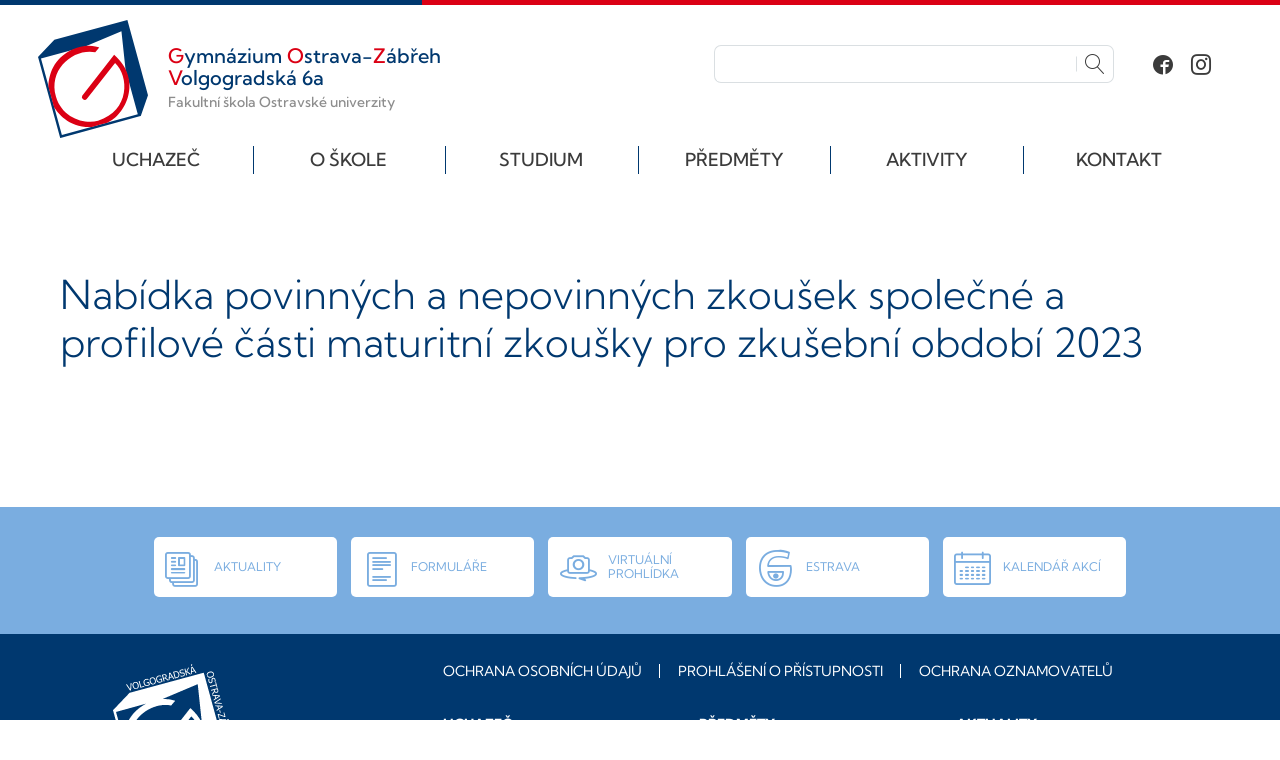

--- FILE ---
content_type: text/html; charset=UTF-8
request_url: https://www.gvoz.cz/download/nabidka-povinnych-a-nepovinnych-zkousek-spolecne-a-profilove-casti-maturitni-zkousky-pro-zkusebni-obdobi-2023/
body_size: 7589
content:
<!doctype html>
<html lang="cs">
<head>
	<meta name="viewport" content="width=device-width, initial-scale=1.0">

	<link rel="apple-touch-icon-precomposed" sizes="57x57" href="https://www.gvoz.cz/apple-touch-icon-57x57.png" />
	<link rel="apple-touch-icon-precomposed" sizes="114x114" href="https://www.gvoz.cz/apple-touch-icon-114x114.png" />
	<link rel="apple-touch-icon-precomposed" sizes="72x72" href="https://www.gvoz.cz/apple-touch-icon-72x72.png" />
	<link rel="apple-touch-icon-precomposed" sizes="144x144" href="https://www.gvoz.cz/apple-touch-icon-144x144.png" />
	<link rel="apple-touch-icon-precomposed" sizes="120x120" href="https://www.gvoz.cz/apple-touch-icon-120x120.png" />
	<link rel="apple-touch-icon-precomposed" sizes="152x152" href="https://www.gvoz.cz/apple-touch-icon-152x152.png" />
	<link rel="icon" type="image/png" href="https://www.gvoz.cz/favicon-32x32.png" sizes="32x32" />
	<link rel="icon" type="image/png" href="https://www.gvoz.cz/favicon-16x16.png" sizes="16x16" />
	<meta name="application-name" content="Gymnázium Ostrava-Zábřeh, Volgogradská 6a"/>
	<meta name="msapplication-TileColor" content="#00386F" />
	<meta name="msapplication-TileImage" content="https://www.gvoz.cz/mstile-144x144.png" />
	
	<meta name="robots" content="index, follow">	
	<meta name="author" content="Gymnázium Ostrava-Zábřeh, Volgogradská 6a">
	


	<title>  Nabídka povinných a nepovinných zkoušek společné a profilové části maturitní zkoušky  pro zkušební období 2023</title>	
	<meta prefix="og: http://ogp.me/ns#" property="og:image" content="https://www.gvoz.cz/wp-includes/images/media/default.svg">
	<meta name="description" content="">	
	
	
	<link rel="stylesheet" type="text/css" href="https://www.gvoz.cz/tml/themes/gvoz/assets/js/lightcase/css/lightcase.css?ver=2023-12-06-002" media="screen">
		<link rel="stylesheet" type="text/css" href="https://www.gvoz.cz/tml/themes/gvoz/assets/css/gvoztheme.css?ver=2023-12-06-002">
		
	<script src="https://ajax.googleapis.com/ajax/libs/jquery/3.4.1/jquery.min.js"></script>

	<script type="text/javascript" src="https://www.gvoz.cz/tml/themes/gvoz/assets/js/slick/slick.min.js"></script>
	<script type="text/javascript" src="https://www.gvoz.cz/tml/themes/gvoz/assets/js/lightcase/lightcase.js?ver=2023-12-06-002"></script>
	
	<script type="text/javascript" src="https://www.gvoz.cz/tml/themes/gvoz/assets/js/default.ui-min.js?ver=2023-12-06-002"></script>

<meta name='robots' content='max-image-preview:large' />
	<style>img:is([sizes="auto" i], [sizes^="auto," i]) { contain-intrinsic-size: 3000px 1500px }</style>
	<style id='classic-theme-styles-inline-css' type='text/css'>
/*! This file is auto-generated */
.wp-block-button__link{color:#fff;background-color:#32373c;border-radius:9999px;box-shadow:none;text-decoration:none;padding:calc(.667em + 2px) calc(1.333em + 2px);font-size:1.125em}.wp-block-file__button{background:#32373c;color:#fff;text-decoration:none}
</style>
<style id='global-styles-inline-css' type='text/css'>
:root{--wp--preset--aspect-ratio--square: 1;--wp--preset--aspect-ratio--4-3: 4/3;--wp--preset--aspect-ratio--3-4: 3/4;--wp--preset--aspect-ratio--3-2: 3/2;--wp--preset--aspect-ratio--2-3: 2/3;--wp--preset--aspect-ratio--16-9: 16/9;--wp--preset--aspect-ratio--9-16: 9/16;--wp--preset--color--black: #000000;--wp--preset--color--cyan-bluish-gray: #abb8c3;--wp--preset--color--white: #ffffff;--wp--preset--color--pale-pink: #f78da7;--wp--preset--color--vivid-red: #cf2e2e;--wp--preset--color--luminous-vivid-orange: #ff6900;--wp--preset--color--luminous-vivid-amber: #fcb900;--wp--preset--color--light-green-cyan: #7bdcb5;--wp--preset--color--vivid-green-cyan: #00d084;--wp--preset--color--pale-cyan-blue: #8ed1fc;--wp--preset--color--vivid-cyan-blue: #0693e3;--wp--preset--color--vivid-purple: #9b51e0;--wp--preset--gradient--vivid-cyan-blue-to-vivid-purple: linear-gradient(135deg,rgba(6,147,227,1) 0%,rgb(155,81,224) 100%);--wp--preset--gradient--light-green-cyan-to-vivid-green-cyan: linear-gradient(135deg,rgb(122,220,180) 0%,rgb(0,208,130) 100%);--wp--preset--gradient--luminous-vivid-amber-to-luminous-vivid-orange: linear-gradient(135deg,rgba(252,185,0,1) 0%,rgba(255,105,0,1) 100%);--wp--preset--gradient--luminous-vivid-orange-to-vivid-red: linear-gradient(135deg,rgba(255,105,0,1) 0%,rgb(207,46,46) 100%);--wp--preset--gradient--very-light-gray-to-cyan-bluish-gray: linear-gradient(135deg,rgb(238,238,238) 0%,rgb(169,184,195) 100%);--wp--preset--gradient--cool-to-warm-spectrum: linear-gradient(135deg,rgb(74,234,220) 0%,rgb(151,120,209) 20%,rgb(207,42,186) 40%,rgb(238,44,130) 60%,rgb(251,105,98) 80%,rgb(254,248,76) 100%);--wp--preset--gradient--blush-light-purple: linear-gradient(135deg,rgb(255,206,236) 0%,rgb(152,150,240) 100%);--wp--preset--gradient--blush-bordeaux: linear-gradient(135deg,rgb(254,205,165) 0%,rgb(254,45,45) 50%,rgb(107,0,62) 100%);--wp--preset--gradient--luminous-dusk: linear-gradient(135deg,rgb(255,203,112) 0%,rgb(199,81,192) 50%,rgb(65,88,208) 100%);--wp--preset--gradient--pale-ocean: linear-gradient(135deg,rgb(255,245,203) 0%,rgb(182,227,212) 50%,rgb(51,167,181) 100%);--wp--preset--gradient--electric-grass: linear-gradient(135deg,rgb(202,248,128) 0%,rgb(113,206,126) 100%);--wp--preset--gradient--midnight: linear-gradient(135deg,rgb(2,3,129) 0%,rgb(40,116,252) 100%);--wp--preset--font-size--small: 13px;--wp--preset--font-size--medium: 20px;--wp--preset--font-size--large: 36px;--wp--preset--font-size--x-large: 42px;--wp--preset--spacing--20: 0.44rem;--wp--preset--spacing--30: 0.67rem;--wp--preset--spacing--40: 1rem;--wp--preset--spacing--50: 1.5rem;--wp--preset--spacing--60: 2.25rem;--wp--preset--spacing--70: 3.38rem;--wp--preset--spacing--80: 5.06rem;--wp--preset--shadow--natural: 6px 6px 9px rgba(0, 0, 0, 0.2);--wp--preset--shadow--deep: 12px 12px 50px rgba(0, 0, 0, 0.4);--wp--preset--shadow--sharp: 6px 6px 0px rgba(0, 0, 0, 0.2);--wp--preset--shadow--outlined: 6px 6px 0px -3px rgba(255, 255, 255, 1), 6px 6px rgba(0, 0, 0, 1);--wp--preset--shadow--crisp: 6px 6px 0px rgba(0, 0, 0, 1);}:where(.is-layout-flex){gap: 0.5em;}:where(.is-layout-grid){gap: 0.5em;}body .is-layout-flex{display: flex;}.is-layout-flex{flex-wrap: wrap;align-items: center;}.is-layout-flex > :is(*, div){margin: 0;}body .is-layout-grid{display: grid;}.is-layout-grid > :is(*, div){margin: 0;}:where(.wp-block-columns.is-layout-flex){gap: 2em;}:where(.wp-block-columns.is-layout-grid){gap: 2em;}:where(.wp-block-post-template.is-layout-flex){gap: 1.25em;}:where(.wp-block-post-template.is-layout-grid){gap: 1.25em;}.has-black-color{color: var(--wp--preset--color--black) !important;}.has-cyan-bluish-gray-color{color: var(--wp--preset--color--cyan-bluish-gray) !important;}.has-white-color{color: var(--wp--preset--color--white) !important;}.has-pale-pink-color{color: var(--wp--preset--color--pale-pink) !important;}.has-vivid-red-color{color: var(--wp--preset--color--vivid-red) !important;}.has-luminous-vivid-orange-color{color: var(--wp--preset--color--luminous-vivid-orange) !important;}.has-luminous-vivid-amber-color{color: var(--wp--preset--color--luminous-vivid-amber) !important;}.has-light-green-cyan-color{color: var(--wp--preset--color--light-green-cyan) !important;}.has-vivid-green-cyan-color{color: var(--wp--preset--color--vivid-green-cyan) !important;}.has-pale-cyan-blue-color{color: var(--wp--preset--color--pale-cyan-blue) !important;}.has-vivid-cyan-blue-color{color: var(--wp--preset--color--vivid-cyan-blue) !important;}.has-vivid-purple-color{color: var(--wp--preset--color--vivid-purple) !important;}.has-black-background-color{background-color: var(--wp--preset--color--black) !important;}.has-cyan-bluish-gray-background-color{background-color: var(--wp--preset--color--cyan-bluish-gray) !important;}.has-white-background-color{background-color: var(--wp--preset--color--white) !important;}.has-pale-pink-background-color{background-color: var(--wp--preset--color--pale-pink) !important;}.has-vivid-red-background-color{background-color: var(--wp--preset--color--vivid-red) !important;}.has-luminous-vivid-orange-background-color{background-color: var(--wp--preset--color--luminous-vivid-orange) !important;}.has-luminous-vivid-amber-background-color{background-color: var(--wp--preset--color--luminous-vivid-amber) !important;}.has-light-green-cyan-background-color{background-color: var(--wp--preset--color--light-green-cyan) !important;}.has-vivid-green-cyan-background-color{background-color: var(--wp--preset--color--vivid-green-cyan) !important;}.has-pale-cyan-blue-background-color{background-color: var(--wp--preset--color--pale-cyan-blue) !important;}.has-vivid-cyan-blue-background-color{background-color: var(--wp--preset--color--vivid-cyan-blue) !important;}.has-vivid-purple-background-color{background-color: var(--wp--preset--color--vivid-purple) !important;}.has-black-border-color{border-color: var(--wp--preset--color--black) !important;}.has-cyan-bluish-gray-border-color{border-color: var(--wp--preset--color--cyan-bluish-gray) !important;}.has-white-border-color{border-color: var(--wp--preset--color--white) !important;}.has-pale-pink-border-color{border-color: var(--wp--preset--color--pale-pink) !important;}.has-vivid-red-border-color{border-color: var(--wp--preset--color--vivid-red) !important;}.has-luminous-vivid-orange-border-color{border-color: var(--wp--preset--color--luminous-vivid-orange) !important;}.has-luminous-vivid-amber-border-color{border-color: var(--wp--preset--color--luminous-vivid-amber) !important;}.has-light-green-cyan-border-color{border-color: var(--wp--preset--color--light-green-cyan) !important;}.has-vivid-green-cyan-border-color{border-color: var(--wp--preset--color--vivid-green-cyan) !important;}.has-pale-cyan-blue-border-color{border-color: var(--wp--preset--color--pale-cyan-blue) !important;}.has-vivid-cyan-blue-border-color{border-color: var(--wp--preset--color--vivid-cyan-blue) !important;}.has-vivid-purple-border-color{border-color: var(--wp--preset--color--vivid-purple) !important;}.has-vivid-cyan-blue-to-vivid-purple-gradient-background{background: var(--wp--preset--gradient--vivid-cyan-blue-to-vivid-purple) !important;}.has-light-green-cyan-to-vivid-green-cyan-gradient-background{background: var(--wp--preset--gradient--light-green-cyan-to-vivid-green-cyan) !important;}.has-luminous-vivid-amber-to-luminous-vivid-orange-gradient-background{background: var(--wp--preset--gradient--luminous-vivid-amber-to-luminous-vivid-orange) !important;}.has-luminous-vivid-orange-to-vivid-red-gradient-background{background: var(--wp--preset--gradient--luminous-vivid-orange-to-vivid-red) !important;}.has-very-light-gray-to-cyan-bluish-gray-gradient-background{background: var(--wp--preset--gradient--very-light-gray-to-cyan-bluish-gray) !important;}.has-cool-to-warm-spectrum-gradient-background{background: var(--wp--preset--gradient--cool-to-warm-spectrum) !important;}.has-blush-light-purple-gradient-background{background: var(--wp--preset--gradient--blush-light-purple) !important;}.has-blush-bordeaux-gradient-background{background: var(--wp--preset--gradient--blush-bordeaux) !important;}.has-luminous-dusk-gradient-background{background: var(--wp--preset--gradient--luminous-dusk) !important;}.has-pale-ocean-gradient-background{background: var(--wp--preset--gradient--pale-ocean) !important;}.has-electric-grass-gradient-background{background: var(--wp--preset--gradient--electric-grass) !important;}.has-midnight-gradient-background{background: var(--wp--preset--gradient--midnight) !important;}.has-small-font-size{font-size: var(--wp--preset--font-size--small) !important;}.has-medium-font-size{font-size: var(--wp--preset--font-size--medium) !important;}.has-large-font-size{font-size: var(--wp--preset--font-size--large) !important;}.has-x-large-font-size{font-size: var(--wp--preset--font-size--x-large) !important;}
:where(.wp-block-post-template.is-layout-flex){gap: 1.25em;}:where(.wp-block-post-template.is-layout-grid){gap: 1.25em;}
:where(.wp-block-columns.is-layout-flex){gap: 2em;}:where(.wp-block-columns.is-layout-grid){gap: 2em;}
:root :where(.wp-block-pullquote){font-size: 1.5em;line-height: 1.6;}
</style>

<!-- Global site tag (gtag.js) - Google Analytics -->
<script async src="https://www.googletagmanager.com/gtag/js?id=G-MGYFJ736C3"></script>
<script>
  window.dataLayer = window.dataLayer || [];
  function gtag(){dataLayer.push(arguments);}
  gtag('js', new Date());

  gtag('config', 'G-MGYFJ736C3');
</script>
</head>
<body id="top">



	<header class="default-section header">
		<div class="wrapper">
	
			<div class="header-logo">
				<a href="/">
					<img class="header-logo-img" src="https://www.gvoz.cz/tml/files/2021/12/logo-header.svg" alt="<b>G</b>ymnázium <b>O</b>strava-<b>Z</b>ábřeh<br />
<b>V</b>olgogradská 6a" width="110" height="118" >
					<span class="header-logo-title"><b>G</b>ymnázium <b>O</b>strava-<b>Z</b>ábřeh<br />
<b>V</b>olgogradská 6a</span><br><span class="header-logo-subtitle">Fakultní škola Ostravské univerzity</span>	
				</a>
			</div>
	

			<div class="tmenu-mobile-button"><i class="icon-menu"></i></div>
			<div class="tmenu-desktop">
				<div class="tmenu-mobile-button-close"><i class="icon-cross"></i></div>
				<div class="header-tools">

					<form id="searchform" method="get" action="/">
						<p><input type="text" name="s" id="s" size="15"><button type="submit" class="search-button"><span>Vyhledat</span><i class="icon-search"></i></button></p>
					</form>
		
					<ul class="header-social-links">
						<li>
							<a href="https://www.facebook.com/gvoz.cz/" data-target="blank" title="Facebook">
								<i class="icon-facebook"></i>
							</a>
						</li>	
						<li>
							<a href="https://www.instagram.com/gvoz.cz/" data-target="blank" title="Instagram">
								<i class="icon-instagram"></i>
							</a>
						</li>	
					</ul>
					


				</div>
				

				<nav class="tmenu"><div class="tmenu-container">
					<ul class="tmenu-top-level">
						<li class="tmenu-top-level-home-link">
							<a href="/" data-submenu="">Úvod</a>
						</li>						
						<li>
							<a href="https://www.gvoz.cz/uchazec/" data-submenu="uchazec">Uchazeč</a>
							<div class="tmenu-top-sublevel-list">
								<ul>
									<li><a href="https://www.gvoz.cz/uchazec/proc-studovat-na-gymnazium-ostrava-zabreh-volgogradska-6a/">Proč studovat na GVOZ</a></li>
									<li><a href="https://www.prihlaskynastredni.cz/rodice-zaci.html">Jak podat přihlášku</a></li>
									<li><a href="https://www.gvoz.cz/informace-o-prijimacim-rizeni/">Informace o přijímacím řízení</a></li>
									<li><a href="https://www.gvoz.cz/uchazec/dny-otevrenych-dveri/">Dny otevřených dveří</a></li>
									<li><a href="https://www.gvoz.cz/uchazec/pripravne-kurzy/">Přípravné kurzy pro žáky 5. tříd</a></li>
									<li><a href="https://www.gvoz.cz/uchazec/prijimaci-zkousky-na-necisto/">Přijímací zkoušky nanečisto</a></li>
									<li><a href="https://www.gvoz.cz/uchazec/ucebni-plan/">Učební plány</a></li>
									<li><a href="https://www.gvoz.cz/uchazec/skolni-vzdelavaci-program/">Školní vzdělávací program</a></li>
									<li><a href="https://www.gvoz.cz/skolni-program-environmentalniho-vzdelavani/">Školní program environmentálního vzdělávání</a></li>
								</ul>
								<ul>
									<li><a href="https://www.gvoz.cz/rocenky/">Ročenky</a></li>
									<li><a href="https://www.gvoz.cz/kontakt/kde-nas-najdete/">Kde nás najdete</a></li>
									<li><a href="https://www.gvoz.cz/o-skole/fotogalerie/">Fotogalerie</a></li>
									<li><a href="https://www.gvoz.cz/studium/isic/">ISIC</a></li>
									<li><a href="https://www.gvoz.cz/o-skole/spolupracujeme/">Spolupracujeme</a></li>
									<li><a href="https://www.gvoz.cz/o-skole/zajmove-krouzky/">Zájmové kroužky</a></li>
								</ul>
							</div>	

							<div class="tmenu-top-sublevel-iconlink-link-list">
								<ul>
									<li>
										<a href="/rubrika/aktuality/" >
											<span class="tmenu-top-sublevel-iconlink-link-img"><i class="icon-papers"></i></span>
											<span class="tmenu-top-sublevel-iconlink-link-name">Aktuality</span>
											<span class="tmenu-top-sublevel-iconlink-link-arrow"><i class="icon-chevron-right"></i></span>
										</a>
									</li>	
									<li>
										<a href="https://www.gvoz.cz/studium/formulare/" >
											<span class="tmenu-top-sublevel-iconlink-link-img"><i class="icon-document"></i></span>
											<span class="tmenu-top-sublevel-iconlink-link-name">Formuláře</span>
											<span class="tmenu-top-sublevel-iconlink-link-arrow"><i class="icon-chevron-right"></i></span>
										</a>
									</li>	
									<li>
										<a href="https://www.gvoz.cz/kontakt/virtualni-prohlidka/" >
											<span class="tmenu-top-sublevel-iconlink-link-img"><i class="icon-camera-flip"></i></span>
											<span class="tmenu-top-sublevel-iconlink-link-name">Virtuální prohlídka</span>
											<span class="tmenu-top-sublevel-iconlink-link-arrow"><i class="icon-chevron-right"></i></span>
										</a>
									</li>	
									<li>
										<a href="https://www.strava.cz/strava/" >
											<span class="tmenu-top-sublevel-iconlink-link-img"><i class="icon-estrava"></i></span>
											<span class="tmenu-top-sublevel-iconlink-link-name">eStrava</span>
											<span class="tmenu-top-sublevel-iconlink-link-arrow"><i class="icon-chevron-right"></i></span>
										</a>
									</li>	
									<li>
										<a href="https://www.gvoz.cz/kalendar-akci/" >
											<span class="tmenu-top-sublevel-iconlink-link-img"><i class="icon-calendar"></i></span>
											<span class="tmenu-top-sublevel-iconlink-link-name">Kalendář akcí</span>
											<span class="tmenu-top-sublevel-iconlink-link-arrow"><i class="icon-chevron-right"></i></span>
										</a>
									</li>	
								</ul>
							</div>
						
							

						</li>
						<li>
							<a href="https://www.gvoz.cz/o-skole/" data-submenu="o-skole">O škole</a>
							<div class="tmenu-top-sublevel-list">
								<ul>
									<li><a href="https://www.gvoz.cz/kontakt/zakladni-informace/">Základní informace</a></li>
									<li><a href="https://www.gvoz.cz/o-skole/">O škole (About the school)</a></li>
									<li><a href="https://www.gvoz.cz/kontakt/vedeni-skoly/">Vedení školy</a></li>
									<li><a href="https://www.gvoz.cz/o-skole/zakladni-dokumenty-skoly/">Základní dokumenty školy</a></li>
									<li><a href="https://www.gvoz.cz/o-skole/uredni-deska-a-podatelna/">Podatelna</a></li>
									<li><a href="https://www.gvoz.cz/o-skole/ochrana-osobnich-udaju-informace-o-zpracovani-osobnich-udaju/">Ochrana osobních údajů</a></li>
									<li><a href="https://www.gvoz.cz/o-skole/skolska-rada/">Školská rada</a></li>
									<li><a href="https://www.gvoz.cz/o-skole/spolek-rodicu-a-pratel-skoly-pri-gymnaziu-volgogradska-6a/">SRPŠ</a></li>
									<li><a href="https://www.gvoz.cz/o-skole/skolni-poradenske-pracoviste/">Školní poradenské pracoviště</a></li>
								</ul>
								<ul>
									<li><a href="https://www.gvoz.cz/o-skole/studentska-rada/">Studentská rada</a></li>
									<li><a href="https://www.gvoz.cz/o-skole/stravovani/">Školní stravování</a></li>
									<li><a href="https://www.gvoz.cz/rocenky/">Ročenky</a></li>
									<li><a href="https://www.gvoz.cz/aktivity/uspechy-vysledky-v-soutezich/">Úspěchy a výsledky v soutěžích</a></li>
									<li><a href="https://www.gvoz.cz/o-skole/fotogalerie/">Fotogalerie</a></li>
									<li><a href="https://www.gvoz.cz/projekty/">Projekty</a></li>
									<li><a href="https://www.gvoz.cz/o-skole/verejne-zakazky/">Veřejné zakázky</a></li>
									<li><a href="https://www.gvoz.cz/o-skole/spolupracujeme/">Spolupracujeme</a></li>
									<li><a href="https://www.gvoz.cz/pracovni-prilezitosti/">Pracovní příležitosti</a></li>
								</ul>
							</div>	

							<div class="tmenu-top-sublevel-iconlink-link-list">
								<ul>
									<li>
										<a href="/rubrika/aktuality/" >
											<span class="tmenu-top-sublevel-iconlink-link-img"><i class="icon-papers"></i></span>
											<span class="tmenu-top-sublevel-iconlink-link-name">Aktuality</span>
											<span class="tmenu-top-sublevel-iconlink-link-arrow"><i class="icon-chevron-right"></i></span>
										</a>
									</li>	
									<li>
										<a href="https://www.gvoz.cz/studium/formulare/" >
											<span class="tmenu-top-sublevel-iconlink-link-img"><i class="icon-document"></i></span>
											<span class="tmenu-top-sublevel-iconlink-link-name">Formuláře</span>
											<span class="tmenu-top-sublevel-iconlink-link-arrow"><i class="icon-chevron-right"></i></span>
										</a>
									</li>	
									<li>
										<a href="https://www.gvoz.cz/kontakt/virtualni-prohlidka/" >
											<span class="tmenu-top-sublevel-iconlink-link-img"><i class="icon-camera-flip"></i></span>
											<span class="tmenu-top-sublevel-iconlink-link-name">Virtuální prohlídka</span>
											<span class="tmenu-top-sublevel-iconlink-link-arrow"><i class="icon-chevron-right"></i></span>
										</a>
									</li>	
									<li>
										<a href="https://www.strava.cz/strava/" >
											<span class="tmenu-top-sublevel-iconlink-link-img"><i class="icon-estrava"></i></span>
											<span class="tmenu-top-sublevel-iconlink-link-name">eStrava</span>
											<span class="tmenu-top-sublevel-iconlink-link-arrow"><i class="icon-chevron-right"></i></span>
										</a>
									</li>	
									<li>
										<a href="https://www.gvoz.cz/kalendar-akci/" >
											<span class="tmenu-top-sublevel-iconlink-link-img"><i class="icon-calendar"></i></span>
											<span class="tmenu-top-sublevel-iconlink-link-name">Kalendář akcí</span>
											<span class="tmenu-top-sublevel-iconlink-link-arrow"><i class="icon-chevron-right"></i></span>
										</a>
									</li>	
								</ul>
							</div>
						
							

						</li>
						<li>
							<a href="https://www.gvoz.cz/studium/" data-submenu="studium">Studium</a>
							<div class="tmenu-top-sublevel-list">
								<ul>
									<li><a href="https://www.gvoz.cz/uchazec/ucebni-plan/">Učební plány</a></li>
									<li><a href="https://www.gvoz.cz/uchazec/skolni-vzdelavaci-program/">Školní vzdělávací program</a></li>
									<li><a href="https://www.gvoz.cz/skolni-program-environmentalniho-vzdelavani/">Školní program environmentálního vzdělávání</a></li>
									<li><a href="https://www.gvoz.cz/studium/terminy-skolniho-roku/">Organizace školního roku</a></li>
									<li><a href="https://www.gvoz.cz/konzultacni-schuzky-terminy/">Konzultační schůzky – termíny</a></li>
									<li><a href="https://www.gvoz.cz/studium/maturitni-zkousky/">Maturitní zkoušky</a></li>
									<li><a href="https://www.gvoz.cz/studium/formulare/">Formuláře</a></li>
									<li><a href="https://www.gvoz.cz/studium/isic/">ISIC</a></li>
									<li><a href="https://www.gvoz.cz/studium/europass/">Europass</a></li>
								</ul>
								<ul>
									<li><a href="https://www.gvoz.cz/o-skole/skolni-poradenske-pracoviste/">Školní poradenské pracoviště</a></li>
									<li><a href="https://www.gvoz.cz/o-skole/skolni-poradenske-pracoviste/skolni-psycholog/">Školní psycholog</a></li>
									<li><a href="https://www.gvoz.cz/o-skole/studentska-rada/">Studentská rada</a></li>
									<li><a href="https://www.gvoz.cz/o-skole/ochrana-osobnich-udaju-informace-o-zpracovani-osobnich-udaju/">Ochrana osobních údajů</a></li>
									<li><a href="https://www.gvoz.cz/schranka-duvery/">Schránka důvěry</a></li>
									<li><a href="https://www.gvoz.cz/studium/uzitecne-navody/">Užitečné návody</a></li>
									<li><a href="https://aplikace.skolaonline.cz/SOL/PublicWeb/gvoz/KWE009_RozvrhTridy.aspx">Rozvrhy</a></li>
								</ul>
							</div>	

							<div class="tmenu-top-sublevel-iconlink-link-list">
								<ul>
									<li>
										<a href="/rubrika/aktuality/" >
											<span class="tmenu-top-sublevel-iconlink-link-img"><i class="icon-papers"></i></span>
											<span class="tmenu-top-sublevel-iconlink-link-name">Aktuality</span>
											<span class="tmenu-top-sublevel-iconlink-link-arrow"><i class="icon-chevron-right"></i></span>
										</a>
									</li>	
									<li>
										<a href="https://www.gvoz.cz/studium/formulare/" >
											<span class="tmenu-top-sublevel-iconlink-link-img"><i class="icon-document"></i></span>
											<span class="tmenu-top-sublevel-iconlink-link-name">Formuláře</span>
											<span class="tmenu-top-sublevel-iconlink-link-arrow"><i class="icon-chevron-right"></i></span>
										</a>
									</li>	
									<li>
										<a href="https://www.gvoz.cz/kontakt/virtualni-prohlidka/" >
											<span class="tmenu-top-sublevel-iconlink-link-img"><i class="icon-camera-flip"></i></span>
											<span class="tmenu-top-sublevel-iconlink-link-name">Virtuální prohlídka</span>
											<span class="tmenu-top-sublevel-iconlink-link-arrow"><i class="icon-chevron-right"></i></span>
										</a>
									</li>	
									<li>
										<a href="https://www.strava.cz/strava/" >
											<span class="tmenu-top-sublevel-iconlink-link-img"><i class="icon-estrava"></i></span>
											<span class="tmenu-top-sublevel-iconlink-link-name">eStrava</span>
											<span class="tmenu-top-sublevel-iconlink-link-arrow"><i class="icon-chevron-right"></i></span>
										</a>
									</li>	
									<li>
										<a href="https://www.gvoz.cz/kalendar-akci/" >
											<span class="tmenu-top-sublevel-iconlink-link-img"><i class="icon-calendar"></i></span>
											<span class="tmenu-top-sublevel-iconlink-link-name">Kalendář akcí</span>
											<span class="tmenu-top-sublevel-iconlink-link-arrow"><i class="icon-chevron-right"></i></span>
										</a>
									</li>	
								</ul>
							</div>
						
							

						</li>
						<li>
							<a href="https://www.gvoz.cz/predmety/" data-submenu="predmety">Předměty</a>
							<div class="tmenu-top-sublevel-list">
								<ul>
									<li><a href="https://www.gvoz.cz/predmety/cesky-jazyk-a-literatura/">Český jazyk a literatura</a></li>
									<li><a href="https://www.gvoz.cz/predmety/anglicky-jazyk/">Anglický jazyk</a></li>
									<li><a href="https://www.gvoz.cz/predmety/francouzsky-jazyk/">Francouzský jazyk</a></li>
									<li><a href="https://www.gvoz.cz/predmety/nemecky-jazyk/">Německý jazyk</a></li>
									<li><a href="https://www.gvoz.cz/predmety/rusky-jazyk/">Ruský jazyk</a></li>
									<li><a href="https://www.gvoz.cz/predmety/spanelsky-jazyk/">Španělský jazyk</a></li>
									<li><a href="https://www.gvoz.cz/predmety/spolecenske-vedy/">Společenské vědy</a></li>
									<li><a href="https://www.gvoz.cz/predmety/dejepis/">Dějepis</a></li>
									<li><a href="https://www.gvoz.cz/predmety/geografie/">Geografie</a></li>
								</ul>
								<ul>
									<li><a href="https://www.gvoz.cz/predmety/matematika/">Matematika</a></li>
									<li><a href="https://www.gvoz.cz/predmety/fyzika/">Fyzika</a></li>
									<li><a href="https://www.gvoz.cz/predmety/chemie/">Chemie</a></li>
									<li><a href="https://www.gvoz.cz/predmety/biologie/">Biologie</a></li>
									<li><a href="https://www.gvoz.cz/predmety/informatika/">Informatika</a></li>
									<li><a href="https://www.gvoz.cz/predmety/telesna-vychova/">Tělesná výchova</a></li>
									<li><a href="https://www.gvoz.cz/predmety/esteticka-vychova/">Estetická výchova</a></li>
									<li><a href="https://www.gvoz.cz/predmety/deskriptivni-geometrie/">Deskriptivní geometrie</a></li>
									<li><a href="https://www.gvoz.cz/predmety/latina/">Latina</a></li>
								</ul>
							</div>	

							<div class="tmenu-top-sublevel-iconlink-link-list">
								<ul>
									<li>
										<a href="/rubrika/aktuality/" >
											<span class="tmenu-top-sublevel-iconlink-link-img"><i class="icon-papers"></i></span>
											<span class="tmenu-top-sublevel-iconlink-link-name">Aktuality</span>
											<span class="tmenu-top-sublevel-iconlink-link-arrow"><i class="icon-chevron-right"></i></span>
										</a>
									</li>	
									<li>
										<a href="https://www.gvoz.cz/studium/formulare/" >
											<span class="tmenu-top-sublevel-iconlink-link-img"><i class="icon-document"></i></span>
											<span class="tmenu-top-sublevel-iconlink-link-name">Formuláře</span>
											<span class="tmenu-top-sublevel-iconlink-link-arrow"><i class="icon-chevron-right"></i></span>
										</a>
									</li>	
									<li>
										<a href="https://www.gvoz.cz/kontakt/virtualni-prohlidka/" >
											<span class="tmenu-top-sublevel-iconlink-link-img"><i class="icon-camera-flip"></i></span>
											<span class="tmenu-top-sublevel-iconlink-link-name">Virtuální prohlídka</span>
											<span class="tmenu-top-sublevel-iconlink-link-arrow"><i class="icon-chevron-right"></i></span>
										</a>
									</li>	
									<li>
										<a href="https://www.strava.cz/strava/" >
											<span class="tmenu-top-sublevel-iconlink-link-img"><i class="icon-estrava"></i></span>
											<span class="tmenu-top-sublevel-iconlink-link-name">eStrava</span>
											<span class="tmenu-top-sublevel-iconlink-link-arrow"><i class="icon-chevron-right"></i></span>
										</a>
									</li>	
									<li>
										<a href="https://www.gvoz.cz/kalendar-akci/" >
											<span class="tmenu-top-sublevel-iconlink-link-img"><i class="icon-calendar"></i></span>
											<span class="tmenu-top-sublevel-iconlink-link-name">Kalendář akcí</span>
											<span class="tmenu-top-sublevel-iconlink-link-arrow"><i class="icon-chevron-right"></i></span>
										</a>
									</li>	
								</ul>
							</div>
						
							

						</li>
						<li>
							<a href="https://www.gvoz.cz/aktivity/" data-submenu="aktivity">Aktivity</a>
							<div class="tmenu-top-sublevel-list">
								<ul>
									<li><a href="https://www.gvoz.cz/aktivity/erasmus/">ERASMUS+</a></li>
									<li><a href="https://ekofakt.cz/">EKOFAKT 2025</a></li>
									<li><a href="https://www.gvoz.cz/rocenky/">Ročenky</a></li>
									<li><a href="https://www.gvoz.cz/aktivity/uspechy-vysledky-v-soutezich/">Úspěchy a výsledky v soutěžích</a></li>
									<li><a href="https://www.gvoz.cz/kalendar-akci/">Kalendář akcí</a></li>
									<li><a href="https://www.gvoz.cz/o-skole/zajmove-krouzky/">Zájmové kroužky</a></li>
									<li><a href="https://www.gvoz.cz/aktivity/oktavian/">Časopis Oktavián</a></li>
									<li><a href="https://www.gvoz.cz/aktivity/etwinning/">eTwinning</a></li>
									<li><a href="https://www.gvoz.cz/aktivity/lingua-franca-stipendium/">Lingua Franca stipendium</a></li>
								</ul>
								<ul>
									<li><a href="https://www.gvoz.cz/o-skole/studentska-rada/">Studentská rada</a></li>
									<li><a href="https://www.gvoz.cz/projekty/">Projekty</a></li>
									<li><a href="https://www.gvoz.cz/jsme-pripravnym-centrem-jazykovych-zkousek-cambridge/">Přípravné centrum jazykových zkoušek Cambridge!</a></li>
									<li><a href="https://www.gvoz.cz/predmety/biologie/program-globe/">Program GLOBE</a></li>
									<li><a href="https://gvoz-ekofakt.netlify.app/">EKOFAKT</a></li>
									<li><a href="https://www.gvoz.cz/aktivity/dofe/">DofE </a></li>
									<li><a href="https://www.gvoz.cz/o-skole/spolupracujeme/">Spolupracujeme</a></li>
								</ul>
							</div>	

							<div class="tmenu-top-sublevel-iconlink-link-list">
								<ul>
									<li>
										<a href="/rubrika/aktuality/" >
											<span class="tmenu-top-sublevel-iconlink-link-img"><i class="icon-papers"></i></span>
											<span class="tmenu-top-sublevel-iconlink-link-name">Aktuality</span>
											<span class="tmenu-top-sublevel-iconlink-link-arrow"><i class="icon-chevron-right"></i></span>
										</a>
									</li>	
									<li>
										<a href="https://www.gvoz.cz/studium/formulare/" >
											<span class="tmenu-top-sublevel-iconlink-link-img"><i class="icon-document"></i></span>
											<span class="tmenu-top-sublevel-iconlink-link-name">Formuláře</span>
											<span class="tmenu-top-sublevel-iconlink-link-arrow"><i class="icon-chevron-right"></i></span>
										</a>
									</li>	
									<li>
										<a href="https://www.gvoz.cz/kontakt/virtualni-prohlidka/" >
											<span class="tmenu-top-sublevel-iconlink-link-img"><i class="icon-camera-flip"></i></span>
											<span class="tmenu-top-sublevel-iconlink-link-name">Virtuální prohlídka</span>
											<span class="tmenu-top-sublevel-iconlink-link-arrow"><i class="icon-chevron-right"></i></span>
										</a>
									</li>	
									<li>
										<a href="https://www.strava.cz/strava/" >
											<span class="tmenu-top-sublevel-iconlink-link-img"><i class="icon-estrava"></i></span>
											<span class="tmenu-top-sublevel-iconlink-link-name">eStrava</span>
											<span class="tmenu-top-sublevel-iconlink-link-arrow"><i class="icon-chevron-right"></i></span>
										</a>
									</li>	
									<li>
										<a href="https://www.gvoz.cz/kalendar-akci/" >
											<span class="tmenu-top-sublevel-iconlink-link-img"><i class="icon-calendar"></i></span>
											<span class="tmenu-top-sublevel-iconlink-link-name">Kalendář akcí</span>
											<span class="tmenu-top-sublevel-iconlink-link-arrow"><i class="icon-chevron-right"></i></span>
										</a>
									</li>	
								</ul>
							</div>
						
							

						</li>
						<li>
							<a href="https://www.gvoz.cz/kontakt/" data-submenu="kontakt">Kontakt</a>
							<div class="tmenu-top-sublevel-list">
								<ul>
									<li><a href="https://www.gvoz.cz/kontakt/zakladni-informace/">Základní informace</a></li>
									<li><a href="https://www.gvoz.cz/kontakt/vedeni-skoly/">Vedení školy</a></li>
									<li><a href="https://www.gvoz.cz/kontakt/pedagogicky-sbor/">Pedagogický sbor</a></li>
									<li><a href="https://www.gvoz.cz/kontakt/skolni-poradenske-pracoviste/">Školní poradenské pracoviště</a></li>
									<li><a href="https://www.gvoz.cz/kontakt/kde-nas-najdete/">Kde nás najdete</a></li>
									<li><a href="https://www.gvoz.cz/kontakt/virtualni-prohlidka/">Virtuální prohlídka</a></li>
									<li><a href="https://www.gvoz.cz/o-skole/uredni-deska-a-podatelna/">Podatelna</a></li>
									<li><a href="https://www.gvoz.cz/pracovni-prilezitosti/">Pracovní příležitosti</a></li>
									<li><a href="https://www.gvoz.cz/podani-oznameni-dle-smernice-o-ochrane-oznamovatele/">Ochrana oznamovatelů</a></li>
								</ul>
							</div>	

							<div class="tmenu-top-sublevel-iconlink-link-list">
								<ul>
									<li>
										<a href="/rubrika/aktuality/" >
											<span class="tmenu-top-sublevel-iconlink-link-img"><i class="icon-papers"></i></span>
											<span class="tmenu-top-sublevel-iconlink-link-name">Aktuality</span>
											<span class="tmenu-top-sublevel-iconlink-link-arrow"><i class="icon-chevron-right"></i></span>
										</a>
									</li>	
									<li>
										<a href="https://www.gvoz.cz/studium/formulare/" >
											<span class="tmenu-top-sublevel-iconlink-link-img"><i class="icon-document"></i></span>
											<span class="tmenu-top-sublevel-iconlink-link-name">Formuláře</span>
											<span class="tmenu-top-sublevel-iconlink-link-arrow"><i class="icon-chevron-right"></i></span>
										</a>
									</li>	
									<li>
										<a href="https://www.gvoz.cz/kontakt/virtualni-prohlidka/" >
											<span class="tmenu-top-sublevel-iconlink-link-img"><i class="icon-camera-flip"></i></span>
											<span class="tmenu-top-sublevel-iconlink-link-name">Virtuální prohlídka</span>
											<span class="tmenu-top-sublevel-iconlink-link-arrow"><i class="icon-chevron-right"></i></span>
										</a>
									</li>	
									<li>
										<a href="https://www.strava.cz/strava/" >
											<span class="tmenu-top-sublevel-iconlink-link-img"><i class="icon-estrava"></i></span>
											<span class="tmenu-top-sublevel-iconlink-link-name">eStrava</span>
											<span class="tmenu-top-sublevel-iconlink-link-arrow"><i class="icon-chevron-right"></i></span>
										</a>
									</li>	
									<li>
										<a href="https://www.gvoz.cz/kalendar-akci/" >
											<span class="tmenu-top-sublevel-iconlink-link-img"><i class="icon-calendar"></i></span>
											<span class="tmenu-top-sublevel-iconlink-link-name">Kalendář akcí</span>
											<span class="tmenu-top-sublevel-iconlink-link-arrow"><i class="icon-chevron-right"></i></span>
										</a>
									</li>	
								</ul>
							</div>
						
							

						</li>
	
					</ul>

					<div class="tmenu-top-sublevel"><div class="tmenu-top-sublevel-container">
						<div class="tmenu-top-sublevel-iconlink-mobile">
							<ul class="tmenu-top-sublevel-iconlink-link">
								<li>
									<a href="/rubrika/aktuality/">
										<span class="tmenu-top-sublevel-iconlink-link-img"><i class="icon-papers"></i></span>
										<span class="tmenu-top-sublevel-iconlink-link-name"><b>Aktuality</b></span>
									</a>
								</li>	
								<li>
									<a href="https://www.gvoz.cz/studium/formulare/">
										<span class="tmenu-top-sublevel-iconlink-link-img"><i class="icon-document"></i></span>
										<span class="tmenu-top-sublevel-iconlink-link-name"><b>Formuláře</b></span>
									</a>
								</li>	
								<li>
									<a href="https://www.gvoz.cz/kontakt/virtualni-prohlidka/">
										<span class="tmenu-top-sublevel-iconlink-link-img"><i class="icon-camera-flip"></i></span>
										<span class="tmenu-top-sublevel-iconlink-link-name"><b>Virtuální prohlídka</b></span>
									</a>
								</li>	
								<li>
									<a href="https://www.strava.cz/strava/">
										<span class="tmenu-top-sublevel-iconlink-link-img"><i class="icon-estrava"></i></span>
										<span class="tmenu-top-sublevel-iconlink-link-name"><b>eStrava</b></span>
									</a>
								</li>	
								<li>
									<a href="https://www.gvoz.cz/kalendar-akci/">
										<span class="tmenu-top-sublevel-iconlink-link-img"><i class="icon-calendar"></i></span>
										<span class="tmenu-top-sublevel-iconlink-link-name"><b>Kalendář akcí</b></span>
									</a>
								</li>	
							</ul>
						</div>
					</div></div>



				</div></nav>





			</div>

		</div>


	</header>
		<section class="default-content default-section">
			<div class="wrapper">

				<h1 class="page-title">Nabídka povinných a nepovinných zkoušek společné a profilové části maturitní zkoušky  pro zkušební období 2023</h1>

				<div class="content">
								</div>

				


</div>
		</section>	







<div class="footer-icon-nav default-section">
	<div class="wrapper">
		
		<ul class="footer-icon-nav-list">
			<li>
				<a href="/rubrika/aktuality/">
					<span class="footer-icon-nav-list-img"><i class="icon-papers"></i></span>
					<span class="footer-icon-nav-list-name"><b>Aktuality</b></span>
				</a>
			</li>	
			<li>
				<a href="https://www.gvoz.cz/studium/formulare/">
					<span class="footer-icon-nav-list-img"><i class="icon-document"></i></span>
					<span class="footer-icon-nav-list-name"><b>Formuláře</b></span>
				</a>
			</li>	
			<li>
				<a href="https://www.gvoz.cz/kontakt/virtualni-prohlidka/">
					<span class="footer-icon-nav-list-img"><i class="icon-camera-flip"></i></span>
					<span class="footer-icon-nav-list-name"><b>Virtuální prohlídka</b></span>
				</a>
			</li>	
			<li>
				<a href="https://www.strava.cz/strava/">
					<span class="footer-icon-nav-list-img"><i class="icon-estrava"></i></span>
					<span class="footer-icon-nav-list-name"><b>eStrava</b></span>
				</a>
			</li>	
			<li>
				<a href="https://www.gvoz.cz/kalendar-akci/">
					<span class="footer-icon-nav-list-img"><i class="icon-calendar"></i></span>
					<span class="footer-icon-nav-list-name"><b>Kalendář akcí</b></span>
				</a>
			</li>	
		</ul>

		

	</div>
</div>

<footer class="footer default-section">
	<div class="wrapper">
		<div class="footer-contact">
			<address><p>Gymnázium, Ostrava-Zábřeh,<br />
Volgogradská 6a,<br />
příspěvková organizace<br />
Volgogradská 2632/6a<br />
700 30 Ostrava-Zábřeh</p>
<p>IČ : 00842737</p>
<p>ID datové schránky: 9swj2ba<br />
Tel.: +420 596 750 873<br />
+420 597 582 610</p>
</address>
			<div class="footer-contact-funded">
				<div class="footer-contact-funded-logo-msk"><a href="https://www.msk.cz" data-target="blank"><img src="https://www.gvoz.cz/tml/themes/gvoz/assets/css/img/msk-white.svg" alt=""></a></div>
				<div class="footer-contact-funded-conent">Gymnázium, Ostrava-Zábřeh, Volgogradská 6a, je příspěvkovou organizací zřizovanou Moravskoslezským krajem.</div> 
				<div class="footer-contact-funded-logo-funded"></div>  
			</div>
		</div>

		<nav class="footer-nav-main">
			<ul id="menu-pata-menu-v-radku" class="footer-nav-row"><li id="menu-item-219" class="menu-item menu-item-type-post_type menu-item-object-page menu-item-219"><a href="https://www.gvoz.cz/o-skole/ochrana-osobnich-udaju-informace-o-zpracovani-osobnich-udaju/">Ochrana osobních údajů</a></li>
<li id="menu-item-220" class="menu-item menu-item-type-post_type menu-item-object-page menu-item-220"><a href="https://www.gvoz.cz/o-skole/prohlaseni-o-pristupnosti/">Prohlášení o přístupnosti</a></li>
<li id="menu-item-5314" class="menu-item menu-item-type-post_type menu-item-object-page menu-item-5314"><a href="https://www.gvoz.cz/podani-oznameni-dle-smernice-o-ochrane-oznamovatele/">Ochrana oznamovatelů</a></li>
</ul>
			
				<ul id="menu-pata-menu-v-1-sloupci" class="menu-footer"><li id="menu-item-221" class="menu-item menu-item-type-post_type menu-item-object-page menu-item-has-children menu-item-221"><a href="https://www.gvoz.cz/uchazec/">Uchazeč</a>
<ul class="sub-menu">
	<li id="menu-item-6600" class="menu-item menu-item-type-custom menu-item-object-custom menu-item-6600"><a href="https://www.prihlaskynastredni.cz/rodice-zaci.html">Jak podat přihlášku</a></li>
	<li id="menu-item-222" class="menu-item menu-item-type-post_type menu-item-object-page menu-item-222"><a href="https://www.gvoz.cz/uchazec/proc-studovat-na-gymnazium-ostrava-zabreh-volgogradska-6a/">Proč studovat na GVOZ</a></li>
	<li id="menu-item-223" class="menu-item menu-item-type-post_type menu-item-object-page menu-item-223"><a href="https://www.gvoz.cz/uchazec/dny-otevrenych-dveri/">Dny otevřených dveří</a></li>
	<li id="menu-item-224" class="menu-item menu-item-type-post_type menu-item-object-page menu-item-224"><a href="https://www.gvoz.cz/uchazec/pripravne-kurzy/">Přípravné kurzy pro žáky 5. tříd</a></li>
	<li id="menu-item-225" class="menu-item menu-item-type-post_type menu-item-object-page menu-item-225"><a href="https://www.gvoz.cz/uchazec/prijimaci-zkousky-na-necisto/">Přijímací zkoušky nanečisto</a></li>
</ul>
</li>
<li id="menu-item-228" class="menu-item menu-item-type-post_type menu-item-object-page menu-item-has-children menu-item-228"><a href="https://www.gvoz.cz/o-skole/">O škole</a>
<ul class="sub-menu">
	<li id="menu-item-1259" class="menu-item menu-item-type-post_type menu-item-object-page menu-item-1259"><a href="https://www.gvoz.cz/kontakt/zakladni-informace/">Základní informace</a></li>
	<li id="menu-item-229" class="menu-item menu-item-type-post_type menu-item-object-page menu-item-229"><a href="https://www.gvoz.cz/o-skole/historie-skoly/">Historie školy</a></li>
	<li id="menu-item-1149" class="menu-item menu-item-type-post_type menu-item-object-page menu-item-1149"><a href="https://www.gvoz.cz/o-skole/zakladni-dokumenty-skoly/">Základní dokumenty školy</a></li>
	<li id="menu-item-230" class="menu-item menu-item-type-post_type menu-item-object-page menu-item-230"><a href="https://www.gvoz.cz/o-skole/uredni-deska-a-podatelna/">Podatelna</a></li>
	<li id="menu-item-231" class="menu-item menu-item-type-post_type menu-item-object-page menu-item-231"><a href="https://www.gvoz.cz/o-skole/skolska-rada/">Školská rada</a></li>
	<li id="menu-item-232" class="menu-item menu-item-type-post_type menu-item-object-page menu-item-232"><a href="https://www.gvoz.cz/o-skole/spolek-rodicu-a-pratel-skoly-pri-gymnaziu-volgogradska-6a/">SRPŠ</a></li>
	<li id="menu-item-234" class="menu-item menu-item-type-post_type menu-item-object-page menu-item-234"><a href="https://www.gvoz.cz/o-skole/skolni-poradenske-pracoviste/">Školní poradenské pracoviště</a></li>
	<li id="menu-item-233" class="menu-item menu-item-type-post_type menu-item-object-page menu-item-233"><a href="https://www.gvoz.cz/o-skole/studentska-rada/">Studentská rada</a></li>
	<li id="menu-item-235" class="menu-item menu-item-type-post_type menu-item-object-page menu-item-235"><a href="https://www.gvoz.cz/o-skole/stravovani/">Školní stravování</a></li>
	<li id="menu-item-239" class="menu-item menu-item-type-post_type menu-item-object-page menu-item-239"><a href="https://www.gvoz.cz/o-skole/fotogalerie/">Fotogalerie</a></li>
	<li id="menu-item-1148" class="menu-item menu-item-type-post_type menu-item-object-page menu-item-1148"><a href="https://www.gvoz.cz/projekty/">Projekty</a></li>
	<li id="menu-item-236" class="menu-item menu-item-type-post_type menu-item-object-page menu-item-236"><a href="https://www.gvoz.cz/o-skole/verejne-zakazky/">Veřejné zakázky</a></li>
	<li id="menu-item-1361" class="menu-item menu-item-type-custom menu-item-object-custom menu-item-1361"><a href="http://old.gvoz.cz/">Starý web</a></li>
</ul>
</li>
<li id="menu-item-509" class="menu-item menu-item-type-post_type menu-item-object-page menu-item-has-children menu-item-509"><a href="https://www.gvoz.cz/studium/">Studium</a>
<ul class="sub-menu">
	<li id="menu-item-226" class="menu-item menu-item-type-post_type menu-item-object-page menu-item-226"><a href="https://www.gvoz.cz/uchazec/ucebni-plan/">Učební plány</a></li>
	<li id="menu-item-227" class="menu-item menu-item-type-post_type menu-item-object-page menu-item-227"><a href="https://www.gvoz.cz/uchazec/skolni-vzdelavaci-program/">Školní vzdělávací program</a></li>
	<li id="menu-item-510" class="menu-item menu-item-type-post_type menu-item-object-page menu-item-510"><a href="https://www.gvoz.cz/studium/terminy-skolniho-roku/">Organizace školního roku</a></li>
	<li id="menu-item-511" class="menu-item menu-item-type-post_type menu-item-object-page menu-item-511"><a href="https://www.gvoz.cz/studium/maturitni-zkousky/">Maturitní zkoušky</a></li>
	<li id="menu-item-512" class="menu-item menu-item-type-post_type menu-item-object-page menu-item-512"><a href="https://www.gvoz.cz/studium/formulare/">Formuláře</a></li>
	<li id="menu-item-513" class="menu-item menu-item-type-post_type menu-item-object-page menu-item-513"><a href="https://www.gvoz.cz/studium/isic/">ISIC</a></li>
	<li id="menu-item-514" class="menu-item menu-item-type-post_type menu-item-object-page menu-item-514"><a href="https://www.gvoz.cz/studium/europass/">Europass</a></li>
	<li id="menu-item-1741" class="menu-item menu-item-type-post_type menu-item-object-page menu-item-1741"><a href="https://www.gvoz.cz/studium/uzitecne-navody/">Užitečné návody</a></li>
</ul>
</li>
</ul>				<ul id="menu-pata-menu-v-2-sloupci" class="menu-footer"><li id="menu-item-240" class="menu-item menu-item-type-post_type menu-item-object-page menu-item-has-children menu-item-240"><a href="https://www.gvoz.cz/predmety/">Předměty</a>
<ul class="sub-menu">
	<li id="menu-item-508" class="menu-item menu-item-type-post_type menu-item-object-page menu-item-508"><a href="https://www.gvoz.cz/predmety/cesky-jazyk-a-literatura/">Český jazyk a literatura</a></li>
	<li id="menu-item-492" class="menu-item menu-item-type-post_type menu-item-object-page menu-item-492"><a href="https://www.gvoz.cz/predmety/anglicky-jazyk/">Anglický jazyk</a></li>
	<li id="menu-item-498" class="menu-item menu-item-type-post_type menu-item-object-page menu-item-498"><a href="https://www.gvoz.cz/predmety/francouzsky-jazyk/">Francouzský jazyk</a></li>
	<li id="menu-item-503" class="menu-item menu-item-type-post_type menu-item-object-page menu-item-503"><a href="https://www.gvoz.cz/predmety/nemecky-jazyk/">Německý jazyk</a></li>
	<li id="menu-item-504" class="menu-item menu-item-type-post_type menu-item-object-page menu-item-504"><a href="https://www.gvoz.cz/predmety/rusky-jazyk/">Ruský jazyk</a></li>
	<li id="menu-item-505" class="menu-item menu-item-type-post_type menu-item-object-page menu-item-505"><a href="https://www.gvoz.cz/predmety/spanelsky-jazyk/">Španělský jazyk</a></li>
	<li id="menu-item-506" class="menu-item menu-item-type-post_type menu-item-object-page menu-item-506"><a href="https://www.gvoz.cz/predmety/spolecenske-vedy/">Společenské vědy</a></li>
	<li id="menu-item-495" class="menu-item menu-item-type-post_type menu-item-object-page menu-item-495"><a href="https://www.gvoz.cz/predmety/dejepis/">Dějepis</a></li>
	<li id="menu-item-500" class="menu-item menu-item-type-post_type menu-item-object-page menu-item-500"><a href="https://www.gvoz.cz/predmety/geografie/">Geografie</a></li>
	<li id="menu-item-502" class="menu-item menu-item-type-post_type menu-item-object-page menu-item-502"><a href="https://www.gvoz.cz/predmety/matematika/">Matematika</a></li>
	<li id="menu-item-499" class="menu-item menu-item-type-post_type menu-item-object-page menu-item-499"><a href="https://www.gvoz.cz/predmety/fyzika/">Fyzika</a></li>
	<li id="menu-item-494" class="menu-item menu-item-type-post_type menu-item-object-page menu-item-494"><a href="https://www.gvoz.cz/predmety/chemie/">Chemie</a></li>
	<li id="menu-item-493" class="menu-item menu-item-type-post_type menu-item-object-page menu-item-493"><a href="https://www.gvoz.cz/predmety/biologie/">Biologie</a></li>
	<li id="menu-item-501" class="menu-item menu-item-type-post_type menu-item-object-page menu-item-501"><a href="https://www.gvoz.cz/predmety/informatika/">Informatika</a></li>
	<li id="menu-item-507" class="menu-item menu-item-type-post_type menu-item-object-page menu-item-507"><a href="https://www.gvoz.cz/predmety/telesna-vychova/">Tělesná výchova</a></li>
	<li id="menu-item-497" class="menu-item menu-item-type-post_type menu-item-object-page menu-item-497"><a href="https://www.gvoz.cz/predmety/esteticka-vychova/">Estetická výchova</a></li>
	<li id="menu-item-496" class="menu-item menu-item-type-post_type menu-item-object-page menu-item-496"><a href="https://www.gvoz.cz/predmety/deskriptivni-geometrie/">Deskriptivní geometrie</a></li>
	<li id="menu-item-2963" class="menu-item menu-item-type-post_type menu-item-object-page menu-item-2963"><a href="https://www.gvoz.cz/predmety/latina/">Latina</a></li>
</ul>
</li>
</ul>				<ul id="menu-pata-menu-v-3-sloupci" class="menu-footer"><li id="menu-item-257" class="menu-item menu-item-type-taxonomy menu-item-object-category menu-item-257"><a href="https://www.gvoz.cz/rubrika/aktuality/">Aktuality</a></li>
<li id="menu-item-247" class="menu-item menu-item-type-post_type menu-item-object-page menu-item-has-children menu-item-247"><a href="https://www.gvoz.cz/aktivity/">Aktivity</a>
<ul class="sub-menu">
	<li id="menu-item-2441" class="menu-item menu-item-type-post_type menu-item-object-page menu-item-2441"><a href="https://www.gvoz.cz/65-vyroci-gymnazia-ostrava-zabreh/">65. výročí Gymnázia Ostrava-Zábřeh</a></li>
	<li id="menu-item-1256" class="menu-item menu-item-type-post_type menu-item-object-page menu-item-1256"><a href="https://www.gvoz.cz/aktivity/uspechy-vysledky-v-soutezich/">Úspěchy a výsledky v soutěžích</a></li>
	<li id="menu-item-256" class="menu-item menu-item-type-post_type menu-item-object-page menu-item-256"><a href="https://www.gvoz.cz/kalendar-akci/">Kalendář akcí</a></li>
	<li id="menu-item-1189" class="menu-item menu-item-type-post_type menu-item-object-page menu-item-1189"><a href="https://www.gvoz.cz/o-skole/zajmove-krouzky/">Zájmové kroužky</a></li>
	<li id="menu-item-248" class="menu-item menu-item-type-post_type menu-item-object-page menu-item-248"><a href="https://www.gvoz.cz/aktivity/oktavian/">Časopis Oktavián</a></li>
	<li id="menu-item-1185" class="menu-item menu-item-type-post_type menu-item-object-post menu-item-1185"><a href="https://www.gvoz.cz/sed-vel-lectus/">eTwinning na naší škole</a></li>
	<li id="menu-item-1186" class="menu-item menu-item-type-post_type menu-item-object-page menu-item-1186"><a href="https://www.gvoz.cz/aktivity/lingua-franca-stipendium/">Lingua Franca stipendium</a></li>
	<li id="menu-item-1257" class="menu-item menu-item-type-post_type menu-item-object-page menu-item-1257"><a href="https://www.gvoz.cz/o-skole/spolupracujeme/">Spolupracujeme</a></li>
</ul>
</li>
<li id="menu-item-249" class="menu-item menu-item-type-post_type menu-item-object-page menu-item-has-children menu-item-249"><a href="https://www.gvoz.cz/kontakt/">Kontakt</a>
<ul class="sub-menu">
	<li id="menu-item-251" class="menu-item menu-item-type-post_type menu-item-object-page menu-item-251"><a href="https://www.gvoz.cz/kontakt/vedeni-skoly/">Vedení školy</a></li>
	<li id="menu-item-252" class="menu-item menu-item-type-post_type menu-item-object-page menu-item-252"><a href="https://www.gvoz.cz/kontakt/pedagogicky-sbor/">Pedagogický sbor</a></li>
	<li id="menu-item-1258" class="menu-item menu-item-type-post_type menu-item-object-page menu-item-1258"><a href="https://www.gvoz.cz/kontakt/skolni-poradenske-pracoviste/">Školní poradenské pracoviště</a></li>
	<li id="menu-item-254" class="menu-item menu-item-type-post_type menu-item-object-page menu-item-254"><a href="https://www.gvoz.cz/kontakt/kde-nas-najdete/">Kde nás najdete</a></li>
	<li id="menu-item-255" class="menu-item menu-item-type-post_type menu-item-object-page menu-item-255"><a href="https://www.gvoz.cz/kontakt/virtualni-prohlidka/">Virtuální prohlídka</a></li>
	<li id="menu-item-958" class="menu-item menu-item-type-taxonomy menu-item-object-category menu-item-958"><a href="https://www.gvoz.cz/rubrika/pracovni-prilezitosti/">Pracovní příležitosti</a></li>
</ul>
</li>
</ul>			

		
					<ul class="footer-social-links">
						<li>
							<a href="https://www.facebook.com/gvoz.cz/" data-target="blank" title="Facebook">
								<i class="icon-facebook"></i>
							</a>
						</li>	
						<li>
							<a href="https://www.instagram.com/gvoz.cz/" data-target="blank" title="Instagram">
								<i class="icon-instagram"></i>
							</a>
						</li>	
					</ul>
	

		</nav>


		


	</div>

</footer>



<script type="speculationrules">
{"prefetch":[{"source":"document","where":{"and":[{"href_matches":"\/*"},{"not":{"href_matches":["\/wp-*.php","\/wp-admin\/*","\/tml\/files\/*","\/tml\/*","\/tml\/plugins\/*","\/tml\/themes\/gvoz\/*","\/*\\?(.+)"]}},{"not":{"selector_matches":"a[rel~=\"nofollow\"]"}},{"not":{"selector_matches":".no-prefetch, .no-prefetch a"}}]},"eagerness":"conservative"}]}
</script>

</body>
</html>


--- FILE ---
content_type: text/css
request_url: https://www.gvoz.cz/tml/themes/gvoz/assets/css/gvoztheme.css?ver=2023-12-06-002
body_size: 8960
content:
*,:after,:before{-webkit-box-sizing:border-box!important;box-sizing:border-box!important}div{margin:0;padding:0}aside,footer,header,nav,section{display:block;margin:0;padding:0}form{margin:0;padding:0}.n,hr{display:none!important}.btn,.button,a.btn,a.button,button{display:inline-block}.resetfloat{content:"";display:table;clear:both}.position-centered{position:absolute;top:50%;left:50%;-webkit-transform:translate(-50%,-50%);transform:translate(-50%,-50%)}.position-vertical{position:absolute;top:50%;-webkit-transform:translateY(-50%);transform:translateY(-50%)}.position-horizontal{position:absolute;left:50%;-webkit-transform:translateX(-50%);transform:translateX(-50%)}.content-align-text{text-align:justify}@font-face{font-family:'Kumbh Sans';font-style:normal;font-weight:300;font-display:swap;src:url(https://fonts.gstatic.com/s/kumbhsans/v10/c4mw1n92AsfhuCq6tVsaoIx1CHIi4kToNoq0SiNI.ttf) format('truetype')}@font-face{font-family:'Kumbh Sans';font-style:normal;font-weight:400;font-display:swap;src:url(https://fonts.gstatic.com/s/kumbhsans/v10/c4mw1n92AsfhuCq6tVsaoIx1CHIi4kToNorqSiNI.ttf) format('truetype')}@font-face{font-family:'Kumbh Sans';font-style:normal;font-weight:500;font-display:swap;src:url(https://fonts.gstatic.com/s/kumbhsans/v10/c4mw1n92AsfhuCq6tVsaoIx1CHIi4kToNorYSiNI.ttf) format('truetype')}@font-face{font-family:'Kumbh Sans';font-style:normal;font-weight:700;font-display:swap;src:url(https://fonts.gstatic.com/s/kumbhsans/v10/c4mw1n92AsfhuCq6tVsaoIx1CHIi4kToNooNTSNI.ttf) format('truetype')}.font-light{font-family:'Kumbh Sans',sans-serif;font-weight:300}.font-regular{font-family:'Kumbh Sans',sans-serif;font-weight:400}.font-medium{font-family:'Kumbh Sans',sans-serif;font-weight:500}.font-bold{font-family:'Kumbh Sans',sans-serif;font-weight:700}@font-face{font-family:'gvozicons';font-display:block;src:url(fonts/icomoon.woff?36541398746dfd) format("woff");font-weight:normal;font-style:normal}[class*=" icon-"],[class^=icon-]{font-family:'gvozicons'!important;speak:none;font-style:normal;font-weight:normal;font-variant:normal;text-transform:none;line-height:1;-webkit-font-smoothing:antialiased;-moz-osx-font-smoothing:grayscale}.icon-covid:before{content:"\e901"}.icon-estrava:before{content:"\e902"}.icon-strava:before{content:"\e905"}.icon-bakalari:before{content:"\e900"}.icon-papers:before{content:"\e6d4"}.icon-camera-flip:before{content:"\e705"}.icon-reading:before{content:"\e6d6"}.icon-calendar:before{content:"\e789"}.icon-file-empty:before{content:"\e99d"}.icon-file-picture:before{content:"\e9af"}.icon-file-zip:before{content:"\e9b9"}.icon-file-presentation:before{content:"\e9bf"}.icon-file-pdf:before{content:"\ef3e"}.icon-file-openoffice:before{content:"\ef3f"}.icon-file-word:before{content:"\ef40"}.icon-file-excel:before{content:"\ef41"}.icon-file-libreoffice:before{content:"\ef42"}.icon-twitter:before{content:"\eef5"}.icon-youtube:before{content:"\eefc"}.icon-facebook:before{content:"\e903"}.icon-instagram:before{content:"\e904"}.icon-home:before{content:"\e600"}.icon-city:before{content:"\e60b"}.icon-pencil:before{content:"\e60d"}.icon-pencil-paper:before{content:"\e613"}.icon-brush:before{content:"\e61d"}.icon-palette:before{content:"\e626"}.icon-pencil-ruler:before{content:"\e62d"}.icon-aim:before{content:"\e630"}.icon-hammer-wrench:before{content:"\e676"}.icon-trash:before{content:"\e681"}.icon-game:before{content:"\e684"}.icon-hearts:before{content:"\e68b"}.icon-flag:before{content:"\e690"}.icon-at-sign:before{content:"\e695"}.icon-envelope:before{content:"\e696"}.icon-envelope-open:before{content:"\e697"}.icon-eye:before{content:"\e6a5"}.icon-hdd-down:before{content:"\e6ac"}.icon-files:before{content:"\e6b7"}.icon-copy:before{content:"\e6b8"}.icon-folder:before{content:"\e6ba"}.icon-clipboard-pencil:before{content:"\e6ca"}.icon-clipboard-text:before{content:"\e6cb"}.icon-news:before{content:"\e6d5"}.icon-typewriter:before{content:"\e6d7"}.icon-document:before{content:"\e6d8"}.icon-document2:before{content:"\e6d9"}.icon-graduation-hat:before{content:"\e6da"}.icon-license:before{content:"\e6db"}.icon-license-vertical:before{content:"\e6dc"}.icon-medal-empty:before{content:"\e6dd"}.icon-medal-first:before{content:"\e6de"}.icon-medal-second:before{content:"\e6df"}.icon-medal-third:before{content:"\e6e0"}.icon-bookmark:before{content:"\e716"}.icon-library:before{content:"\e718"}.icon-library-building:before{content:"\e719"}.icon-profile:before{content:"\e71b"}.icon-portrait:before{content:"\e71c"}.icon-user:before{content:"\e71e"}.icon-users:before{content:"\e722"}.icon-two-users:before{content:"\e723"}.icon-tag:before{content:"\e755"}.icon-telephone:before{content:"\e76a"}.icon-telephone-old:before{content:"\e777"}.icon-map-marker:before{content:"\e77a"}.icon-screen:before{content:"\e798"}.icon-laptop:before{content:"\e7ad"}.icon-chart:before{content:"\e7fb"}.icon-briefcase:before{content:"\e83a"}.icon-bus:before{content:"\e84d"}.icon-earth:before{content:"\e884"}.icon-clock:before{content:"\e8e8"}.icon-watch:before{content:"\e8e9"}.icon-search:before{content:"\e922"}.icon-cross:before{content:"\e92a"}.icon-menu:before{content:"\e92b"}.icon-chevron-up:before{content:"\e939"}.icon-chevron-down:before{content:"\e93a"}.icon-chevron-left:before{content:"\e93b"}.icon-chevron-right:before{content:"\e93c"}.icon-chevron-up-circle:before{content:"\e962"}.icon-chevron-down-circle:before{content:"\e963"}.icon-chevron-left-circle:before{content:"\e964"}.icon-chevron-right-circle:before{content:"\e965"}.icon-zoom-in:before{content:"\e925"}html{margin:0;padding:0;width:100%;height:100%}body{width:100%;height:100%;min-width:320px;margin:0;padding:0;position:relative;overflow-x:hidden;text-align:center;-webkit-font-smoothing:antialiased}body{font-family:'Kumbh Sans',sans-serif;font-weight:400;font-size:16px;line-height:26px;color:#3B3B3B;background:#fff url(img/gvoz-background.png) no-repeat top center}.body-noscroll{overflow:hidden}.page-ani-overflow{overflow:hidden}.wrapper{width:100%;max-width:1180px;margin:0 auto;position:relative;padding:0;text-align:left}@media (max-width:1070px){}.wrapper:after{content:"";display:table;clear:both}.wrapper-full{width:100%;margin:0 auto;position:relative;padding:0;text-align:left}@media (max-width:1070px){}.wrapper-full:after{content:"";display:table;clear:both}.grid{width:100%;clear:both}.grid:after{content:"";display:table;clear:both}[class*=col-]{float:left;padding-right:40px!important}.col-1-1{width:100%}.col-2-3,.col-8-12{width:66.66%}.col-1-2,.col-6-12{width:50%}.col-1-3,.col-4-12{width:33.33%}.col-1-4,.col-3-12{width:25%}.col-1-5{width:20%}.col-1-6,.col-2-12{width:16.667%}.col-1-7{width:14.28%}.col-1-8{width:12.5%}.col-1-9{width:11.1%}.col-1-10{width:10%}.col-1-11{width:9.09%}.col-1-12{width:8.33%}.col-11-12{width:91.66%}.col-10-12{width:83.333%}.col-9-12{width:75%}.col-5-12{width:41.66%}.col-7-12{width:58.33%}@media handheld,only screen and (max-width:850px){[class*=col-]{width:auto;float:none;margin-left:0px;margin-right:0px;margin-top:10px;margin-bottom:10px;padding-left:0px;padding-right:10px!important}}.txtcenter{text-align:center!important}.txtright{text-align:right!important}.txtleft{text-align:left!important}.txtjustify{text-align:justify!important}.imgfull{width:100%;height:auto}.alignright,.imgright{float:right;margin-left:20px}.alignleft,.imgleft{float:left;margin-right:20px}.imgcenter{display:block;margin-left:auto;margin-right:auto}.float-left{float:left}.float-right{float:right}.default-section{padding-left:60px;padding-right:60px}@media (max-width:1070px){.default-section{padding-left:30px;padding-right:30px}}.default-page-section{padding:80px 0 80px 0}a,a:link,a:visited{color:#00386f;text-decoration:none;-webkit-transition:all 200ms ease-in;transition:all 200ms ease-in;outline:none!important}a:focus,a:hover{color:#db0014;text-decoration:underline;-webkit-transition:all 200ms ease-in;transition:all 200ms ease-in}a:active{color:#000;text-decoration:underline}a:link img,a:visited img,a img{border:none;text-decoration:none;outline:none!important}.button,.button:visited,a.button,a.button:visited,button{border-radius:7px;padding:10px 25px;font-size:18px;font-family:'Kumbh Sans',sans-serif;font-weight:700;text-transform:uppercase;outline:none;background:#7aade0;line-height:1em;cursor:pointer;color:#fff;-webkit-transition:all 200ms ease-in;transition:all 200ms ease-in;text-decoration:none!important;border:0}.button.button-red,.button.button-red:visited,.button:visited.button-red,.button:visited.button-red:visited,a.button.button-red,a.button.button-red:visited,a.button:visited.button-red,a.button:visited.button-red:visited,button.button-red,button.button-red:visited{background:#db0014;color:#fff}.button.button-inverse,.button.button-inverse:visited,.button:visited.button-inverse,.button:visited.button-inverse:visited,a.button.button-inverse,a.button.button-inverse:visited,a.button:visited.button-inverse,a.button:visited.button-inverse:visited,button.button-inverse,button.button-inverse:visited{background:#000;color:#fff}.button.button-inverse:hover,.button:visited.button-inverse:hover,a.button.button-inverse:hover,a.button:visited.button-inverse:hover,button.button-inverse:hover{background:#db0014;color:#fff}.button.button-white,.button.button-white:visited,.button:visited.button-white,.button:visited.button-white:visited,a.button.button-white,a.button.button-white:visited,a.button:visited.button-white,a.button:visited.button-white:visited,button.button-white,button.button-white:visited{background:#fff;color:#00386f}.button.button-white:hover,.button:visited.button-white:hover,a.button.button-white:hover,a.button:visited.button-white:hover,button.button-white:hover{background:#fff;color:#db0014}.button.button-square,.button:visited.button-square,a.button.button-square,a.button:visited.button-square,button.button-square{border-radius:0}.button:visited i,.button i,a.button:visited i,a.button i,button i{font-size:24px;vertical-align:-4px;margin-left:15px}.button.search-button i,.button:visited.search-button i,a.button.search-button i,a.button:visited.search-button i,button.search-button i{margin-right:0px;margin-left:15px}.button:visited span,.button span,a.button:visited span,a.button span,button span{display:none}.button:hover,a.button:hover,button:hover{background:#db0014;color:#fff;-webkit-transition:all 200ms ease-in;transition:all 200ms ease-in}::-webkit-input-placeholder{color:#7aade0}::-moz-placeholder{color:#7aade0}:-ms-input-placeholder{color:#7aade0}input:-moz-placeholder{color:#7aade0}input[type=date],input[type=email],input[type=number],input[type=password],input[type=tel],input[type=text],textarea{width:100%;padding:10px 25px;border:solid 1px #DADFE2;outline:none!important;background:#fff;text-align:left;font-family:'Kumbh Sans',sans-serif;font-weight:400;color:#3B3B3B;font-size:18px;position:relative;line-height:1em;border-radius:7px}input[type=date]:focus,input[type=email]:focus,input[type=number]:focus,input[type=password]:focus,input[type=tel]:focus,input[type=text]:focus,textarea:focus{border-color:#00386f;background:#fff;-webkit-transition:all 200ms ease-in;transition:all 200ms ease-in}.slick-slider{outline:none;display:block;-webkit-box-sizing:border-box;box-sizing:border-box;-webkit-user-select:none;-moz-user-select:none;-ms-user-select:none;user-select:none;-webkit-touch-callout:none;-khtml-user-select:none;-ms-touch-action:pan-y;touch-action:pan-y;-webkit-tap-highlight-color:transparent}.slick-list{position:relative;display:block;overflow:hidden;margin:0;padding:0}.slick-list:focus{outline:none}.slick-list.dragging{cursor:pointer;cursor:hand}.slick-slider .slick-list,.slick-slider .slick-track{-webkit-transform:translate3d(0,0,0);transform:translate3d(0,0,0)}.slick-track{position:relative;top:0;left:0;display:block;margin-left:auto;margin-right:auto}.slick-track:after,.slick-track:before{display:table;content:''}.slick-track:after{clear:both}.slick-loading .slick-track{visibility:hidden}.slick-slide{display:none;float:left;height:100%;min-height:1px}[dir=rtl] .slick-slide{float:right}.slick-slide img{display:block}.slick-slide.slick-loading img{display:none}.slick-slide.dragging img{pointer-events:none}.slick-initialized .slick-slide{display:block}.slick-loading .slick-slide{visibility:hidden}.slick-vertical .slick-slide{display:block;height:auto;border:1px solid transparent}.slick-arrow.slick-hidden{display:none}.slick-dots{width:100%;margin:0;padding:30px 0 0 0;list-style:none;text-align:center}.slick-dots li{display:inline}.slick-dots:after{content:"";display:table;clear:both}.slick-dots button{display:inline-block;border-radius:0;padding:0;margin:0 5px 0;width:15px;height:15px;overflow:hidden;text-align:left;text-indent:-6000px;cursor:pointer;background:rgba(112,112,112,0.09)}.slick-dots button:hover{background:#00386f}.slick-dots .slick-active button,.slick-dots .slick-active button:hover{background:#00386f}.top-page-slider-container{width:100%;border-radius:0px;position:relative;padding:0 33% 0 0}.top-page-slider-container:after{content:"";display:table;clear:both}.top-page-slider-container .slick-dots{width:33%;padding:0;position:absolute;top:0;right:0;bottom:0;text-align:left}.top-page-slider-container .top-page-slider-dots{display:block;width:100%;height:20%;padding:10px 20px;font-size:14px;color:#00386f;cursor:pointer;position:relative;border-bottom:solid 1px #E7EFF4;background:#EAF5FC}.top-page-slider-container .slick-dots li:first-child .top-page-slider-dots{border-radius:0 7px 0 0}.top-page-slider-container .slick-dots li:last-child .top-page-slider-dots{border-bottom:none;border-radius:0 0 7px 0}.top-page-slider-container .slick-active .top-page-slider-dots{background:#F5FBFF}.top-page-slider-container .slick-active .top-page-slider-dots:before{content:"";position:absolute;left:-18px;top:15px;width:0;height:0;border-style:solid;border-width:9px 18px 9px 0;border-color:transparent #F5FBFF transparent transparent;z-index:20}@media (max-width:900px){.top-page-slider-container{padding:0}.top-page-slider-container .slick-dots{width:100%;margin:0;padding:30px 0 0 0;list-style:none;text-align:center;position:relative;top:auto;right:auto;bottom:auto}.top-page-slider-container .slick-dots li{display:inline}.top-page-slider-container .slick-dots:after{content:"";display:table;clear:both}.top-page-slider-container .slick-dots button{display:inline-block;border-radius:50%;padding:0;margin:0 5px 0;width:15px;height:15px;overflow:hidden;text-align:left;text-indent:-30000px;cursor:pointer;background:rgba(112,112,112,0.09)}.top-page-slider-container .slick-dots button:hover{background:#00386f}.top-page-slider-container .slick-dots .slick-active button,.top-page-slider-container .slick-dots .slick-active button:hover{background:#00386f}}.top-page-slider-item{height:400px;border-radius:7px 0 0 7px;position:relative}@media (max-width:900px){.top-page-slider-item{border-radius:7px}}.top-page-slider-item-content{position:absolute;left:5px;right:5px;bottom:5px;background:rgba(0,56,111,0.8);color:#fff;padding:15px}.top-page-slider-item-content h2{margin:0 0 20px 0;padding:0;line-height:1.1em;font-size:28px;font-family:'Kumbh Sans',sans-serif;font-weight:500;text-transform:uppercase}.top-page-slider-item-content h2 a,.top-page-slider-item-content h2 a:visited{color:#fff;text-decoration:none}.top-page-slider-item-content h2 a:hover{color:#fff;text-decoration:underline}.top-page-slider-item-content p{font-size:14px;font-family:'Kumbh Sans',sans-serif;font-weight:500;margin:0 180px 0 0;padding:0;line-height:1.3em}.top-page-slider-item-content .top-page-slider-item-mlink{position:absolute;right:15px;bottom:15px}.top-page-slider-item-content .top-page-slider-item-mlink .button{font-size:14px;padding:7px 15px}@media (max-width:600px){.top-page-slider-item-content h2{margin:0 0 10px 0;font-size:18px}.top-page-slider-item-content p{display:none}.top-page-slider-item-content .top-page-slider-item-mlink{position:relative;right:auto;bottom:auto;width:100%;text-align:left}.top-page-slider-item-content .top-page-slider-item-mlink .button{font-size:14px;padding:7px 15px}}.header{border-top:5px solid #00386f;position:relative}.header .wrapper{padding-top:40px}.header:before{content:"";position:absolute;top:-5px;left:33%;right:0px;background:#db0014;height:5px}@media (max-width:450px){.header .wrapper{padding-top:20px}}.header-logo{display:block;position:relative;padding:0 0 0 108px;margin:0;width:auto;float:left;font-size:20px;line-height:22px;font-family:'Kumbh Sans',sans-serif;font-weight:500;color:#00386f}.header-logo b{font-family:'Kumbh Sans',sans-serif;font-weight:500;color:#db0014}.header-logo .header-logo-subtitle{color:#8D8D8D;font-size:14px;line-height:16px}.header-logo a,.header-logo a:hover,.header-logo a:visited{text-decoration:none;color:#00386f}.header-logo a:hover b,.header-logo a:visited b,.header-logo a b{color:#db0014}.header-logo a .header-logo-subtitle,.header-logo a:hover .header-logo-subtitle,.header-logo a:visited .header-logo-subtitle{color:#8D8D8D}@media (max-width:600px){.header-logo{padding-left:68px;font-size:16px;line-height:18px}.header-logo .header-logo-subtitle{font-size:12px;line-height:13px}}@media (max-width:450px){.header-logo{padding-left:42px;font-size:14px;line-height:14px}.header-logo .header-logo-subtitle{font-size:12px;line-height:13px}}.header-logo-img{width:110px;height:auto;position:absolute;top:-25px;left:-22px}@media (max-width:600px){.header-logo-img{width:70px;top:-7px;left:-15px}}@media (max-width:450px){.header-logo-img{width:60px;top:-7px;left:-25px}}.tmenu-mobile-button{width:40px;height:40px;cursor:pointer;position:absolute;top:30px;right:0px;display:none}.tmenu-mobile-button i{font-size:30px;color:#00386f}.tmenu-mobile-button i.icon-cross{color:#db0014}@media (max-width:900px){.tmenu-mobile-button{display:block}}@media (max-width:450px){.tmenu-mobile-button{top:11px;right:-20px}}.tmenu-mobile-button-close{width:40px;height:40px;cursor:pointer;position:absolute;top:35px;right:30px;display:none}.tmenu-mobile-button-close i{font-size:30px;color:#fff}.tmenu-mobile-button-close i.icon-cross{color:#fff}.tmenu-desktop-mobile .tmenu-mobile-button-close{display:block}@media (max-width:900px){.tmenu-desktop{display:none}}@media (max-width:900px){.tmenu-desktop-mobile{min-width:320px;position:fixed;background:rgba(0,56,111,0.95);overflow:auto;overflow-x:hidden;top:0;left:0;right:0;bottom:0;z-index:999999999999999;padding:90px 30px 60px 30px}}.header-tools{width:auto;float:right;margin:0 0 0 0;padding:0}.header-tools:after{content:"";display:table;clear:both}.tmenu-desktop-mobile .header-tools{width:100%;text-align:center;float:none}#searchform{width:auto;float:left;margin:0 0 0 0;padding:0;line-height:1em;white-space:nowrap}#searchform p{display:inline}#searchform input[type=text]{width:362px;padding:10px 15px;float:left;height:38px;font-size:12px;border-right:none;border-radius:7px 0 0 7px}@media (max-width:1000px){#searchform input[type=text]{width:282px}}#searchform button.search-button{padding:0;margin:0;width:38px;height:38px;float:left;border-left:0px;border-top:solid 1px #DADFE2;border-right:solid 1px #DADFE2;border-bottom:solid 1px #DADFE2;background:#fff;border-radius:0 7px 7px 0;position:relative}#searchform button.search-button i{color:#3B3B3B;font-size:20px;position:absolute;top:50%;left:50%;-webkit-transform:translate(-50%,-50%);transform:translate(-50%,-50%);margin:0}#searchform button.search-button:before{content:"";width:1px;height:15px;background:#DADFE2;position:absolute;top:50%;-webkit-transform:translateY(-50%);transform:translateY(-50%);left:0;-webkit-transition:all 200ms ease-in;transition:all 200ms ease-in}#searchform button.search-button:hover:before{background:#00386f;-webkit-transition:all 200ms ease-in;transition:all 200ms ease-in}#searchform button.search-button:hover{background:#00386f}#searchform button.search-button:hover i{color:#fff}#searchform input[type=text]:focus{border-color:#DADFE2}#searchform:after{content:"";display:table;clear:both}.tmenu-desktop-mobile #searchform{display:block;width:auto;margin:0 auto 20px auto;text-align:center;float:none}.tmenu-desktop-mobile #searchform p{display:block;width:260px;margin:0 auto}.tmenu-desktop-mobile #searchform p:after{content:"";display:table;clear:both}.tmenu-desktop-mobile #searchform input[type=text]{width:222px}.header-social-links{width:auto;float:left;margin:0;padding:0 0 0 30px;list-style:none}.header-social-links li{display:inline}.header-social-links li a,.header-social-links li a:visited{color:#3B3B3B;text-decoration:none!important;display:block;width:38px;height:38px;margin:0;padding:0;float:left;position:relative}.header-social-links li a:visited i,.header-social-links li a i{position:absolute;top:50%;left:50%;-webkit-transform:translate(-50%,-50%);transform:translate(-50%,-50%);font-size:20px;-webkit-transition:all 200ms ease-in;transition:all 200ms ease-in}.header-social-links li a:hover i{font-size:30px;color:#00386f;-webkit-transition:all 200ms ease-in;transition:all 200ms ease-in}.header-social-links:after{content:"";display:table;clear:both}.tmenu-desktop-mobile .header-social-links{width:100%;float:none;margin:0;padding:0;list-style:none;text-align:center}.tmenu-desktop-mobile .header-social-links li{display:inline}.tmenu-desktop-mobile .header-social-links li a,.tmenu-desktop-mobile .header-social-links li a:visited{color:#fff;display:inline-block;width:100px;height:50px;margin:0;padding:0;float:none;position:relative}.tmenu-desktop-mobile .header-social-links li a:visited i,.tmenu-desktop-mobile .header-social-links li a i{position:absolute;top:50%;left:50%;-webkit-transform:translate(-50%,-50%);transform:translate(-50%,-50%);font-size:40px}.tmenu-desktop-mobile .header-social-links li a:hover i{font-size:40px;color:#fff}.tmenu{clear:both;width:100%;padding:20px 0 0 0;margin:0;line-height:1em;position:relative;z-index:999}.tmenu-container{position:relative}.tmenu-top-level{margin:0;padding:0;list-style:none}.tmenu-top-level li{display:inline}.tmenu-top-level li>a,.tmenu-top-level li>a:visited{display:block;width:16.6%;height:57px;line-height:57px;float:left;font-size:18px;font-family:'Kumbh Sans',sans-serif;font-weight:500;color:#3B3B3B;text-decoration:none!important;text-align:center;text-transform:uppercase;position:relative}@media (max-width:1060px){.tmenu-top-level li>a,.tmenu-top-level li>a:visited{font-size:16px}}.tmenu-top-level li:hover>a:before{content:"";display:block;position:absolute;left:50%;-webkit-transform:translateX(-50%);transform:translateX(-50%);bottom:0;width:0;height:0;border-style:solid;border-width:0 8px 18px 8px;border-color:transparent transparent #00386f transparent}.tmenu-top-level li>a:after{content:"";display:block;position:absolute;top:50%;-webkit-transform:translateY(-50%);transform:translateY(-50%);left:0px;width:1px;height:28px;background:#00386f}.tmenu-top-level li>a:hover{color:#db0014}.tmenu-top-level .tmenu-top-level-home-link>a:after,.tmenu-top-level li:nth-child(2)>a:after{display:none}.tmenu-top-level .tmenu-top-level-home-link{display:none}.tmenu-desktop-mobile .tmenu-top-level li{display:block}.tmenu-desktop-mobile .tmenu-top-level li>a,.tmenu-desktop-mobile .tmenu-top-level li>a:visited{display:block;width:100%;height:auto;line-height:1.2em;float:none;font-size:20px;font-family:'Kumbh Sans',sans-serif;font-weight:500;color:#fff;text-decoration:none!important;text-align:center;text-transform:uppercase;position:relative;padding:15px;border-top:solid 1px rgba(255,255,255,0.5)}.tmenu-desktop-mobile .tmenu-top-level li>a:hover{color:#fff}.tmenu-desktop-mobile .tmenu-top-level li:hover>a:before{display:none}.tmenu-desktop-mobile .tmenu-top-level li>a:after{display:none}.tmenu-desktop-mobile .tmenu-top-level li:first-child>a:after{display:none}.tmenu-top-level li .tmenu-top-sublevel-list{position:absolute;top:57px;left:0;right:0;height:400px;z-index:1000;overflow:hidden;padding:25px 385px 25px 0;display:none}.tmenu-top-level li .tmenu-top-sublevel-list ul{position:relative;width:50%;float:left;padding:0 25px}.tmenu-top-level li .tmenu-top-sublevel-list li{display:block;text-align:left}.tmenu-top-level li .tmenu-top-sublevel-list a,.tmenu-top-level li .tmenu-top-sublevel-list a:visited{width:100%;height:auto;padding:10px 10px;line-height:1.1em;float:none;text-transform:none;color:#fff;text-align:left;border-bottom:solid 1px #ffffff}@media (max-width:1060px){.tmenu-top-level li .tmenu-top-sublevel-list a,.tmenu-top-level li .tmenu-top-sublevel-list a:visited{font-size:14px}}.tmenu-top-level li .tmenu-top-sublevel-list ul li:last-child a{border-bottom:none}.tmenu-top-level li .tmenu-top-sublevel-list a:hover{color:#7aade0;background:rgba(255,255,255,0.2)}.tmenu-top-level li .tmenu-top-sublevel-list a:after,.tmenu-top-level li .tmenu-top-sublevel-list a:before{display:none!important}.tmenu-desktop-mobile .tmenu-top-level li .tmenu-top-sublevel-list{display:block;position:relative;top:auto;left:auto;right:auto;height:auto;padding:0 0 30px 0}.tmenu-desktop-mobile .tmenu-top-level li .tmenu-top-sublevel-list li{display:block}.tmenu-desktop-mobile .tmenu-top-level li .tmenu-top-sublevel-list a,.tmenu-desktop-mobile .tmenu-top-level li .tmenu-top-sublevel-list a:visited{display:block;width:100%;height:auto;line-height:1.2em;float:none;font-size:16px;font-family:'Kumbh Sans',sans-serif;font-weight:500;color:#fff;text-decoration:none!important;text-align:center;text-transform:none;position:relative;padding:10px;border-bottom:none!important;border-top:none!important}.tmenu-desktop-mobile .tmenu-top-level li .tmenu-top-sublevel-list ul{width:100%;float:none;margin:0;padding:0}.tmenu-desktop-mobile .tmenu-top-level li .tmenu-top-sublevel-list a:hover{color:#fff}.tmenu-top-level li .tmenu-top-sublevel-list:after{content:"";display:table;clear:both}.tmenu-top-level li .tmenu-top-sublevel-iconlink-link-list{position:absolute;top:61px;width:356px;right:4px;z-index:1001;display:none}.tmenu-top-level li .tmenu-top-sublevel-iconlink-link-list ul{margin:0;list-style:none;width:auto;float:none;padding:0}.tmenu-top-level li .tmenu-top-sublevel-iconlink-link-list li{display:inline}.tmenu-top-level li .tmenu-top-sublevel-iconlink-link-list a,.tmenu-top-level li .tmenu-top-sublevel-iconlink-link-list a:visited{display:block;width:100%;height:62px;margin:0 0 4px 0;line-height:1em;text-align:left;background:#fff;color:#00386f;border-radius:5px;position:relative;font-family:'Kumbh Sans',sans-serif;font-weight:400;font-size:16px}.tmenu-top-level li .tmenu-top-sublevel-iconlink-link-list a:visited span,.tmenu-top-level li .tmenu-top-sublevel-iconlink-link-list a span{display:block}.tmenu-top-level li .tmenu-top-sublevel-iconlink-link-list a .tmenu-top-sublevel-iconlink-link-img,.tmenu-top-level li .tmenu-top-sublevel-iconlink-link-list a:visited .tmenu-top-sublevel-iconlink-link-img{display:block;width:100px;height:62px;float:left;position:relative}.tmenu-top-level li .tmenu-top-sublevel-iconlink-link-list a .tmenu-top-sublevel-iconlink-link-img i,.tmenu-top-level li .tmenu-top-sublevel-iconlink-link-list a:visited .tmenu-top-sublevel-iconlink-link-img i{position:absolute;top:50%;left:50%;-webkit-transform:translate(-50%,-50%);transform:translate(-50%,-50%);font-size:40px;-webkit-transition:all 200ms ease-in;transition:all 200ms ease-in}.tmenu-top-level li .tmenu-top-sublevel-iconlink-link-list a .tmenu-top-sublevel-iconlink-link-name,.tmenu-top-level li .tmenu-top-sublevel-iconlink-link-list a:visited .tmenu-top-sublevel-iconlink-link-name{position:absolute;top:50%;-webkit-transform:translateY(-50%);transform:translateY(-50%);left:100px;right:30px}.tmenu-top-level li .tmenu-top-sublevel-iconlink-link-list a .tmenu-top-sublevel-iconlink-link-arrow,.tmenu-top-level li .tmenu-top-sublevel-iconlink-link-list a:visited .tmenu-top-sublevel-iconlink-link-arrow{position:absolute;top:50%;-webkit-transform:translateY(-50%);transform:translateY(-50%);right:25px;opacity:0;-webkit-transition:all 200ms ease-in;transition:all 200ms ease-in}.tmenu-top-level li .tmenu-top-sublevel-iconlink-link-list a .tmenu-top-sublevel-iconlink-link-arrow i,.tmenu-top-level li .tmenu-top-sublevel-iconlink-link-list a:visited .tmenu-top-sublevel-iconlink-link-arrow i{font-size:25px}.tmenu-top-level li .tmenu-top-sublevel-iconlink-link-list a:hover .tmenu-top-sublevel-iconlink-link-img i{font-size:48px;-webkit-transition:all 200ms ease-in;transition:all 200ms ease-in}.tmenu-top-level li .tmenu-top-sublevel-iconlink-link-list a:hover .tmenu-top-sublevel-iconlink-link-arrow{right:0px;opacity:1;-webkit-transition:all 200ms ease-in;transition:all 200ms ease-in}.tmenu-top-level li .tmenu-top-sublevel-iconlink-link-list a:after,.tmenu-top-level li .tmenu-top-sublevel-iconlink-link-list a:before{display:none!important}.tmenu-top-level li .tmenu-top-sublevel-iconlink-link-list a:after{content:"";display:table;clear:both}.tmenu-desktop-mobile .tmenu-top-level li .tmenu-top-sublevel-iconlink-link-list{display:none!important}.tmenu-top-level li:hover .tmenu-top-sublevel-iconlink-link-list,.tmenu-top-level li:hover .tmenu-top-sublevel-list{display:block}.tmenu-top-level:after{content:"";display:table;clear:both}.tmenu-top-sublevel{position:absolute;top:57px;left:0;right:0;display:none}.tmenu-container:hover .tmenu-top-sublevel{display:block}.tmenu-top-sublevel-container{width:100%;height:400px;background:#00386f;border-radius:7px;position:relative}.tmenu-desktop-mobile .tmenu-container:hover .tmenu-top-sublevel{display:block}.tmenu-desktop-mobile .tmenu-top-sublevel-container{width:100%;height:auto;background:none;border-radius:0px;position:relative}.tmenu-top-sublevel-item{display:none}.tmenu-top-sublevel-item h2{display:none}.tmenu-top-sublevel-iconlink-mobile{display:none}.footer-icon-nav{padding-top:30px;padding-bottom:20px;background:#7aade0}.footer-icon-nav .footer-icon-nav-list{list-style:none;margin:0;padding:0;white-space:nowrap;width:100%;text-align:center}.footer-icon-nav .footer-icon-nav-list li{display:inline-block;margin:0 0 10px 0;padding:0 5px;text-align:left;width:16.666%}@media (max-width:900px){.footer-icon-nav .footer-icon-nav-list li{display:block;float:left;width:33%}}@media (max-width:500px){.footer-icon-nav .footer-icon-nav-list li{width:50%}}.footer-icon-nav .footer-icon-nav-list a,.footer-icon-nav .footer-icon-nav-list a:visited{background:#fff;color:#7aade0;text-decoration:none!important;display:block;width:100%;border-radius:5px}.footer-icon-nav .footer-icon-nav-list a:after,.footer-icon-nav .footer-icon-nav-list a:visited:after{content:"";display:table;clear:both}.footer-icon-nav .footer-icon-nav-list a:visited span,.footer-icon-nav .footer-icon-nav-list a span{display:block;position:relative}.footer-icon-nav .footer-icon-nav-list a .footer-icon-nav-list-img,.footer-icon-nav .footer-icon-nav-list a:visited .footer-icon-nav-list-img{width:80px;height:60px;float:left}.footer-icon-nav .footer-icon-nav-list a .footer-icon-nav-list-img i,.footer-icon-nav .footer-icon-nav-list a:visited .footer-icon-nav-list-img i{position:absolute;top:50%;left:50%;-webkit-transform:translate(-50%,-50%);transform:translate(-50%,-50%);font-size:37px;-webkit-transition:all 200ms ease-in;transition:all 200ms ease-in}.footer-icon-nav .footer-icon-nav-list a .footer-icon-nav-list-name,.footer-icon-nav .footer-icon-nav-list a:visited .footer-icon-nav-list-name{margin:0 0 0 80px;height:60px}.footer-icon-nav .footer-icon-nav-list a .footer-icon-nav-list-name b,.footer-icon-nav .footer-icon-nav-list a:visited .footer-icon-nav-list-name b{position:absolute;top:50%;-webkit-transform:translateY(-50%);transform:translateY(-50%);font-family:'Kumbh Sans',sans-serif;font-weight:400;font-size:14px;text-align:left!important;line-height:1.2em;text-transform:uppercase;white-space:normal}@media (max-width:1300px){.footer-icon-nav .footer-icon-nav-list a .footer-icon-nav-list-img,.footer-icon-nav .footer-icon-nav-list a:visited .footer-icon-nav-list-img{width:60px;height:60px}.footer-icon-nav .footer-icon-nav-list a .footer-icon-nav-list-img i,.footer-icon-nav .footer-icon-nav-list a:visited .footer-icon-nav-list-img i{font-size:37px}.footer-icon-nav .footer-icon-nav-list a .footer-icon-nav-list-name,.footer-icon-nav .footer-icon-nav-list a:visited .footer-icon-nav-list-name{margin-left:60px;height:60px}.footer-icon-nav .footer-icon-nav-list a .footer-icon-nav-list-name b,.footer-icon-nav .footer-icon-nav-list a:visited .footer-icon-nav-list-name b{font-size:12px}}@media (max-width:1190px){.footer-icon-nav .footer-icon-nav-list a .footer-icon-nav-list-img,.footer-icon-nav .footer-icon-nav-list a:visited .footer-icon-nav-list-img{width:50px;height:60px}.footer-icon-nav .footer-icon-nav-list a .footer-icon-nav-list-img i,.footer-icon-nav .footer-icon-nav-list a:visited .footer-icon-nav-list-img i{font-size:30px}.footer-icon-nav .footer-icon-nav-list a .footer-icon-nav-list-name,.footer-icon-nav .footer-icon-nav-list a:visited .footer-icon-nav-list-name{margin-left:50px;height:60px}.footer-icon-nav .footer-icon-nav-list a .footer-icon-nav-list-name b,.footer-icon-nav .footer-icon-nav-list a:visited .footer-icon-nav-list-name b{font-size:12px}}@media (max-width:900px){.footer-icon-nav .footer-icon-nav-list a,.footer-icon-nav .footer-icon-nav-list a:visited{height:60px;vertical-align:top;white-space:normal}.footer-icon-nav .footer-icon-nav-list a .footer-icon-nav-list-img,.footer-icon-nav .footer-icon-nav-list a:visited .footer-icon-nav-list-img{width:100%;height:40px}.footer-icon-nav .footer-icon-nav-list a .footer-icon-nav-list-img i,.footer-icon-nav .footer-icon-nav-list a:visited .footer-icon-nav-list-img i{font-size:30px}.footer-icon-nav .footer-icon-nav-list a .footer-icon-nav-list-name,.footer-icon-nav .footer-icon-nav-list a:visited .footer-icon-nav-list-name{margin:0px;height:auto;text-align:center;line-height:1em}.footer-icon-nav .footer-icon-nav-list a .footer-icon-nav-list-name b,.footer-icon-nav .footer-icon-nav-list a:visited .footer-icon-nav-list-name b{font-size:10px;position:relative;top:auto;-webkit-transform:none;transform:none;display:inline}}@media (max-width:500px){.footer-icon-nav .footer-icon-nav-list a,.footer-icon-nav .footer-icon-nav-list a:visited{height:60px}}.footer-icon-nav .footer-icon-nav-list a:hover{color:#00386f}.footer-icon-nav .footer-icon-nav-list a:hover .footer-icon-nav-list-img i{font-size:42px;-webkit-transition:all 200ms ease-in;transition:all 200ms ease-in}@media (max-width:1190px){.footer-icon-nav .footer-icon-nav-list a:hover .footer-icon-nav-list-img i{font-size:35px}}@media (max-width:900px){.footer-icon-nav .footer-icon-nav-list{white-space:normal}}.footer-icon-nav:after{content:"";display:table;clear:both}.footer{padding-top:30px;padding-bottom:20px;color:#fff;background:#00386f url(img/gvoz-background-footer.png) no-repeat top center;font-size:12px}.footer a,.footer a:visited{color:#fff;text-decoration:none}.footer a:hover{color:#fff;text-decoration:underline}.footer-contact{width:225px;float:left;text-align:center;line-height:1.2em}.footer-contact address{font-style:normal;padding:160px 0 40px 0;border-bottom:solid 1px rgba(255,255,255,0.4);background:url(img/gvoz-white.svg) no-repeat top center;background-size:120px auto}@media (max-width:900px){.footer-contact{width:100%;float:none;padding:0 0 0 0}.footer-contact:after{content:"";display:table;clear:both}.footer-contact address{width:48%;float:left;border-bottom:none;border-right:solid 1px rgba(255,255,255,0.4)}}@media (max-width:400px){.footer-contact address{width:100%;float:none;border-bottom:solid 1px rgba(255,255,255,0.4);border-right:none;padding:160px 0 40px 0}}.footer-contact-funded{padding:40px 0 0 0}.footer-contact-funded .footer-contact-funded-logo-msk{margin-bottom:20px;text-align:center}.footer-contact-funded .footer-contact-funded-logo-msk img{width:auto;height:38px}.footer-contact-funded .footer-contact-funded-logo-funded{height:62px;background:url(img/funded-white.svg) no-repeat top center;background-size:auto 62px;margin-top:20px}@media (max-width:900px){.footer-contact-funded{width:45%;float:right}}@media (max-width:400px){.footer-contact-funded{width:100%;float:none;padding:40px 0 40px 0;border-bottom:solid 1px rgba(255,255,255,0.4)}}.footer-nav-main{margin:0 0 0 33%;position:relative}.footer-nav-main:after{content:"";display:table;clear:both}@media (max-width:900px){.footer-nav-main{margin:60px 0 0 0}}.footer-grid:after{content:"";display:table;clear:both}.footer-nav-row{margin:0;padding:0 0 50px 0;list-style:none;width:100%}.footer-nav-row li{display:block;width:auto;float:left;padding:0 18px;position:relative;font-size:14px;line-height:1em}.footer-nav-row li:after{content:"";display:block;position:absolute;right:0;top:0;bottom:0;width:1px;background:#fff}.footer-nav-row li:first-child{padding-left:0}.footer-nav-row li:last-child:after{display:none}.footer-nav-row a,.footer-nav-row a:visited{color:#fff;text-decoration:none;text-transform:uppercase}.footer-nav-row a:hover{color:#fff;text-decoration:underline}@media (max-width:1100px){.footer-nav-row li{padding:0 18px}}@media (max-width:995px){.footer-nav-row li{width:100%;float:none;padding:0 0 10px 0}.footer-nav-row li:after{display:none}}@media (max-width:480px){.footer-nav-row{text-align:center}}.menu-footer{margin:0;padding:0 30px 0 0;list-style:none;width:33%;float:left}.menu-footer li{margin:0;padding:3px 0 30px 0;line-height:1.1em;font-family:'Kumbh Sans',sans-serif;font-weight:700;text-transform:uppercase;font-size:14px}.menu-footer li ul{margin:0;padding:0;list-style:none}.menu-footer li ul li{font-family:'Kumbh Sans',sans-serif;font-weight:400;text-transform:none;padding:3px 0}@media (max-width:1110px){.menu-footer li{font-size:12px}}@media (max-width:480px){.menu-footer{padding:0;list-style:none;width:100%;float:none;text-align:center}}.footer-social-links{width:auto;margin:0;padding:0 0 0 30px;list-style:none;position:absolute;right:0;bottom:0}.footer-social-links li{display:inline}.footer-social-links li a,.footer-social-links li a:visited{color:#fff;text-decoration:none!important;display:block;width:60px;height:60px;margin:0 0 0 30px;padding:0;float:left;position:relative}.footer-social-links li a:visited i,.footer-social-links li a i{position:absolute;top:50%;left:50%;-webkit-transform:translate(-50%,-50%);transform:translate(-50%,-50%);font-size:40px;-webkit-transition:all 200ms ease-in;transition:all 200ms ease-in}.footer-social-links li a:hover i{font-size:45px;color:#fff;-webkit-transition:all 200ms ease-in;transition:all 200ms ease-in}.footer-social-links:after{content:"";display:table;clear:both}@media (max-width:480px){.footer-social-links{width:100%;padding:30px 0;position:relative;right:auto;bottom:auto;text-align:center}.footer-social-links a{display:inline-block!important;float:none!important;margin:0 15px!important}}.home-content{padding-top:0;padding-bottom:80px}@media (max-width:900px){.home-content{padding-top:60px}}.sqare-nav{display:block;padding:45px 0 60px 0}.sqare-nav ul{margin:0;padding:0;list-style:none}.sqare-nav li{display:block;float:left;padding:0 10px}.sqare-nav a,.sqare-nav a:visited{display:block;width:100%;height:155px;position:relative;border-radius:7px;background:#7aade0;color:#fff;text-decoration:none!important}.sqare-nav a .sqare-nav-img,.sqare-nav a:visited .sqare-nav-img{height:155px;width:110px;position:relative;float:left}.sqare-nav a .sqare-nav-img i,.sqare-nav a:visited .sqare-nav-img i{position:absolute;top:50%;left:50%;-webkit-transform:translate(-50%,-50%);transform:translate(-50%,-50%);font-size:65px;-webkit-transition:all 200ms ease-in;transition:all 200ms ease-in;color:#00386f}.sqare-nav a:visited h2,.sqare-nav a h2{margin:0;padding:0;line-height:1.1em;position:absolute;top:50%;-webkit-transform:translateY(-50%);transform:translateY(-50%);left:110px;right:0;font-size:24px;font-family:'Kumbh Sans',sans-serif;font-weight:500;color:#fff;text-transform:uppercase}.sqare-nav a:visited h2 em,.sqare-nav a h2 em{font-size:16px;color:#00386f;font-style:normal}.sqare-nav a:hover{background:#00386f}.sqare-nav a:hover .sqare-nav-img i{font-size:75px;-webkit-transition:all 200ms ease-in;transition:all 200ms ease-in;color:#fff}.sqare-nav a:hover h2{color:#fff}.sqare-nav a:hover h2 em{color:#fff}@media (max-width:1024px){.sqare-nav a h2{font-size:18px}.sqare-nav a h2 em{font-size:12px}}@media (max-width:900px){.sqare-nav li{display:block;float:none;width:100%!important;padding:0;margin-bottom:20px}.sqare-nav a,.sqare-nav a:visited{height:100px}.sqare-nav a .sqare-nav-img,.sqare-nav a:visited .sqare-nav-img{height:100px}}.sqare-nav a:after,.sqare-nav ul:after{content:"";display:table;clear:both}.home-event-section{padding:60px 0}.home-event-section .home-event-section-news-title{position:relative}.home-event-section .home-event-section-news-title h2{font-family:'Kumbh Sans',sans-serif;font-weight:300;font-size:32px;color:#00386f;text-transform:uppercase;margin-right:135px}.home-event-section .home-event-section-news-title:after{content:"";display:table;clear:both}.home-event-section .home-event-section-news-mlink{text-align:right;font-family:'Kumbh Sans',sans-serif;font-weight:700;font-size:14px;text-transform:uppercase;position:absolute;right:0;top:12px}@media (max-width:600px){.home-event-section .home-event-section-news-title{position:relative}.home-event-section .home-event-section-news-title h2{margin-right:0px}.home-event-section .home-event-section-news-mlink{display:block;width:100%;text-align:right;padding:15px 0;position:relative;right:auto;top:auto}}.home-event-section:after{content:"";display:table;clear:both}.home-event-list-main{background:#f5fbff;border-radius:7px}.home-event-list{width:100%;margin:0;padding:30px 0;list-style:none}.home-event-list li{float:left;padding:0;width:33%}.home-event-list a,.home-event-list a:visited{display:block;position:relative;padding:0 30px}.home-event-list a .home-event-list-date,.home-event-list a:visited .home-event-list-date{display:block;width:80px;float:left;background:#fff;border-radius:3px;padding:10px 0;text-align:center;line-height:1.1em;vertical-align:middle}.home-event-list a .home-event-list-date span,.home-event-list a:visited .home-event-list-date span{display:block;font-family:'Kumbh Sans',sans-serif;font-weight:700;text-decoration:none!important}.home-event-list a .home-event-list-date .home-event-list-date-day,.home-event-list a:visited .home-event-list-date .home-event-list-date-day{color:#3B3B3B;font-size:10px;text-transform:uppercase}.home-event-list a .home-event-list-date .home-event-list-date-date,.home-event-list a:visited .home-event-list-date .home-event-list-date-date{color:#00386f;font-size:20px}.home-event-list a .home-event-list-date .home-event-list-date-year,.home-event-list a:visited .home-event-list-date .home-event-list-date-year{color:#00386f;font-size:14px}.home-event-list a:visited h3,.home-event-list a h3{display:block;padding:25px 0 10px 0;margin:0 0 0 100px;text-align:left;line-height:1.2em;vertical-align:middle;font-family:'Kumbh Sans',sans-serif;font-weight:400;font-size:18px}.home-event-list:after,.home-event-list a:after{content:"";display:table;clear:both}@media (max-width:900px){.home-event-list li{float:none;padding:0 0 40px 0;width:100%!important}.home-event-list li:last-child{padding:0 0 10px 0}}@media (max-width:600px){.home-event-list{padding:10px 0 0 0}.home-event-list a,.home-event-list a:visited{padding:0 10px}.home-event-list a:visited h3,.home-event-list a h3{padding:10px 0 0 0;font-size:14px}}.home-aboutus-section{padding:60px 0}.home-aboutus-section .home-aboutus-section-content{float:left;width:50%;padding:0 20px 0 0}@media (max-width:900px){.home-aboutus-section .home-aboutus-section-content{float:none;width:100%;padding:0 0 60px 0}}.home-aboutus-section h2{font-family:'Kumbh Sans',sans-serif;font-weight:300;font-size:32px;color:#00386f;text-transform:uppercase}.home-aboutus-section .home-aboutus-section-content-mlink{text-align:right;font-family:'Kumbh Sans',sans-serif;font-weight:700;font-size:14px;text-transform:uppercase}.home-aboutus-section:after{content:"";display:table;clear:both}.home-aboutus-section-funded{padding:60px 0 0 0}.home-aboutus-section-funded .home-aboutus-section-funded-logo-msk{text-align:left}.home-aboutus-section-funded .home-aboutus-section-funded-logo-msk img{width:auto;height:85px}.home-aboutus-section-funded .home-aboutus-section-funded-logo-funded{height:104px;background:url(img/funded.svg) no-repeat top right;background-size:auto 104px}.home-aboutus-section-funded .home-aboutus-section-funded-conent{padding:30px 85px 30px 35px;font-size:14px;color:#8D8D8D}.home-aboutus-section-funded:after{content:"";display:table;clear:both}.home-aboutus-section-news{float:right;width:50%;padding:0 0 0 20px}@media (max-width:900px){.home-aboutus-section-news{float:none;width:100%;padding:0 0 60px 0}}.home-aboutus-section-news .home-aboutus-section-news-title:after{content:"";display:table;clear:both}.home-aboutus-section-news .home-aboutus-section-news-title{position:relative}.home-aboutus-section-news .home-aboutus-section-news-title h2{margin-right:135px}.home-aboutus-section-news .home-aboutus-section-news-mlink{display:block;width:auto;font-family:'Kumbh Sans',sans-serif;font-weight:700;font-size:14px;text-transform:uppercase;position:absolute;right:0;top:12px}@media (max-width:600px){.home-aboutus-section-news .home-aboutus-section-news-title{position:relative}.home-aboutus-section-news .home-aboutus-section-news-title h2{margin-right:0px}.home-aboutus-section-news .home-aboutus-section-news-mlink{display:block;width:100%;text-align:right;padding:15px 0;position:relative;right:auto;top:auto}}.home-aboutus-section-news-lists article{padding:0 0 15px 0;margin:0 0 15px 0;border-bottom:solid 1px #B9C7D0}.home-aboutus-section-news-lists article h3{font-size:18px;font-family:'Kumbh Sans',sans-serif;font-weight:300}.home-aboutus-section-news-lists article p{font-size:14px;font-family:'Kumbh Sans',sans-serif;font-weight:400;color:#8E8E8E}.home-aboutus-section-news-lists article a,.home-aboutus-section-news-lists article a:hover,.home-aboutus-section-news-lists article a:visited{text-decoration:underline}.home-aboutus-section-news-lists article:last-child{padding:0;margin:0;border-bottom:none}.default-content{padding-top:50px;padding-bottom:80px}@media (max-width:900px){}.page-title{font-family:'Kumbh Sans',sans-serif;font-weight:300;font-size:40px;margin-bottom:60px;color:#00386f;line-height:1.2em}.search-keyword-block{padding:0 0 60px 0}.search-keyword-block strong{font-size:20px;font-family:'Kumbh Sans',sans-serif;font-weight:500;color:#db0014}.page-navi{margin:0;padding:0;list-style:none}.page-navi li{display:block;width:25%;float:left;padding:15px 15px 0 15px}.page-navi a,.page-navi a:visited{display:block;width:100%;height:100px;border-radius:7px;background:#7aade0;position:relative;text-decoration:none!important}.page-navi a:visited h2,.page-navi a h2{display:block;margin:0;padding:0;position:absolute;top:50%;left:50%;-webkit-transform:translate(-50%,-50%);transform:translate(-50%,-50%);width:100%;text-align:center;text-transform:uppercase;font-family:'Kumbh Sans',sans-serif;font-weight:500;font-size:14px;padding:15px;color:#fff;-webkit-transition:all 200ms ease-in;transition:all 200ms ease-in}.page-navi a:hover{background:#00386f}.page-navi a:hover h2{-webkit-transition:all 200ms ease-in;transition:all 200ms ease-in;color:#fff}@media (max-width:980px){.page-navi li{width:50%;float:left;padding:15px 15px 0 15px}}@media (max-width:600px){.page-navi li{width:100%;float:none;padding:15px 0 0 0}}.page-navi:after{content:"";display:table;clear:both}.school-subject-container{padding:0 0 80px 0}.school-subject-container:after{content:"";display:table;clear:both}.school-subject-persons-content{width:50%;float:left;padding:0 20px 0 0}@media (max-width:900px){.school-subject-persons-content{width:100%;float:none;padding:0 0 30px 0}}.school-subject-content{width:50%;float:right;padding:0 0 0 20px;text-align:justify}.school-subject-content .school-subject-content-title{font-family:'Kumbh Sans',sans-serif;font-weight:500;font-size:23px;color:#00386f;margin:0 0 20px 0;padding:0;line-height:1.2em;text-align:left}@media (max-width:900px){.school-subject-content{width:100%;float:none;padding:0 0 30px 0}}.school-subject-persons{margin:0;padding:0 0 30px 0;list-style:none}.school-subject-persons .school-subject-persons-subinfo-name{margin:0 0 5px 0;padding:0;line-height:1.1em;font-family:'Kumbh Sans',sans-serif;font-weight:700;font-size:18px;color:#00386f}.school-subject-persons .school-subject-persons-subinfo-name strong{font-family:'Kumbh Sans',sans-serif;font-weight:700}.school-subject-persons .school-subject-persons-subinfo-name i{margin-right:20px;color:#3B3B3B}.school-subject-persons .school-subject-persons-subinfo p{margin:0;padding:0 0 10px 0;line-height:1.3em;font-size:14px}.article-list{padding:0 0 25px 0;margin:0 0 25px 0;border-bottom:solid 1px #B9C7D0}.article-list .article-list-thumb{width:200px;height:auto;max-height:130px;overflow:hidden;float:left;border-radius:7px}.article-list .article-list-thumb img{width:100%;height:auto}.article-list h2,.article-list h3{font-size:18px;font-family:'Kumbh Sans',sans-serif;font-weight:300;margin:0;padding:0 0 5px 0;line-height:1.2em}.article-list p{font-size:14px;font-family:'Kumbh Sans',sans-serif;font-weight:400;color:#8E8E8E;line-height:1.3em}.article-list a,.article-list a:hover,.article-list a:visited{text-decoration:underline}.article-list.article-list-with-thumb .article-list-content{margin-left:230px;padding-top:15px}.article-lists .article-list:last-child{border-bottom:none}@media (max-width:640px){.article-list .article-list-thumb{width:100px;max-height:60px}.article-list.article-list-with-thumb .article-list-content{margin-left:130px;padding-top:0px}.article-list h2,.article-list h3{font-size:16px}.article-list p{font-size:12px}}.article-list:after{content:"";display:table;clear:both}.event-list{padding:0 0 25px 0;margin:0 0 25px 0;border-bottom:solid 1px #B9C7D0}.event-list .event-list-img{width:200px;height:auto;max-height:130px;overflow:hidden;float:left;border-radius:7px}.event-list .event-list-img img{width:100%;height:auto}.event-list h2,.event-list h3{font-size:18px;font-family:'Kumbh Sans',sans-serif;font-weight:300;margin:0;padding:0 0 5px 0;line-height:1.2em}.event-list p{font-size:14px;font-family:'Kumbh Sans',sans-serif;font-weight:400;color:#8E8E8E;line-height:1.3em}.event-list a,.event-list a:hover,.event-list a:visited{text-decoration:underline}.event-list .event-content{margin-left:230px;padding-top:15px}.event-list .event-description{font-size:14px;line-height:1.2em}.content .event-list:last-child{border-bottom:none}@media (max-width:640px){.event-list .event-list-img{width:100px;max-height:60px}.event-list .event-content{margin-left:130px;padding-top:0px}.event-list h2,.event-list h3{font-size:16px}.event-list p{font-size:12px}}.event-list:after{content:"";display:table;clear:both}.event-old-list{padding:60px 0}.event-detail-info{margin:0 0 60px 0;padding:20px 0;text-align:left;list-style:none;border-top:solid 1px #7aade0;border-bottom:solid 1px #7aade0}.event-detail-info li{display:inline-block;margin:0 15px}.event-detail-info li i{color:#00386f;font-size:24px;vertical-align:-5px}.content{text-align:justify}.content h2{font-family:'Kumbh Sans',sans-serif;font-weight:500;font-size:28px;color:#00386f}.content h3{font-family:'Kumbh Sans',sans-serif;font-weight:500;font-size:20px;color:#00386f}.wp-pagenavi{text-align:left;font-family:'Kumbh Sans',sans-serif;font-weight:400;margin:0;padding:20px 0;color:#7aade0}.wp-pagenavi .pages{display:block;width:auto;float:right;font-size:12px;margin-top:7px}.wp-pagenavi .current{font-family:'Kumbh Sans',sans-serif;font-weight:700;display:inline-block;width:50px;height:50px;line-height:50px;background:#fff;color:#00386f;text-align:center;border-radius:25px;margin:0 10px}.wp-pagenavi a.nextpostslink,.wp-pagenavi a.nextpostslink:visited,.wp-pagenavi a.page,.wp-pagenavi a.page:visited,.wp-pagenavi a.previouspostslink,.wp-pagenavi a.previouspostslink:visited{display:inline-block;width:30px;height:30px;line-height:30px;background:rgba(122,173,224,0.5);color:#fff;text-align:center;border-radius:15px;margin:0 5px;text-decoration:none!important}.wp-pagenavi a.nextpostslink,.wp-pagenavi a.nextpostslink:visited,.wp-pagenavi a.previouspostslink,.wp-pagenavi a.previouspostslink:visited{font-family:'Kumbh Sans',sans-serif;font-weight:700;background:#7aade0;color:#fff}.wp-pagenavi a.nextpostslink:visited i,.wp-pagenavi a.nextpostslink i,.wp-pagenavi a.previouspostslink:visited i,.wp-pagenavi a.previouspostslink i{font-size:18px;vertical-align:-1px;margin:0}.wp-pagenavi a.nextpostslink:hover,.wp-pagenavi a.page:hover,.wp-pagenavi a.previouspostslink:hover{background:#00386f;color:#fff;text-align:center;text-decoration:none!important}.wp-pagenavi a.first,.wp-pagenavi a.first:visited,.wp-pagenavi a.last,.wp-pagenavi a.last:visited{text-decoration:none!important}.wp-pagenavi a.last{margin-left:25px}.wp-pagenavi a.first{margin-right:25px}@media (max-width:900px){.wp-pagenavi{text-align:center}.wp-pagenavi .pages{display:none}}.wp-pagenavi:after{content:"";display:table;clear:both}.download-list{margin:20px 0 60px 0}.download-item{padding:15px 0;border-bottom:solid 1px #DADFE2;position:relative}.download-item a,.download-item a:hover,.download-item a:visited{text-decoration:none}.download-item a .download-item-ico,.download-item a:hover .download-item-ico,.download-item a:visited .download-item-ico{color:#000;text-decoration:none!important}.download-item a .download-item-ico .icon-file-pdf,.download-item a:hover .download-item-ico .icon-file-pdf,.download-item a:visited .download-item-ico .icon-file-pdf{color:#e91f00}.download-item a .download-item-ico .icon-file-excel,.download-item a:hover .download-item-ico .icon-file-excel,.download-item a:visited .download-item-ico .icon-file-excel{color:#335d13}.download-item a .download-item-ico .icon-file-picture,.download-item a:hover .download-item-ico .icon-file-picture,.download-item a:visited .download-item-ico .icon-file-picture{color:#7a7a7a}.download-item a .download-item-ico .icon-file-presentation,.download-item a:hover .download-item-ico .icon-file-presentation,.download-item a:visited .download-item-ico .icon-file-presentation{color:#8d3024}.download-item a .download-item-ico .icon-file-zip,.download-item a:hover .download-item-ico .icon-file-zip,.download-item a:visited .download-item-ico .icon-file-zip{color:#c2983e}.download-item a .download-item-ico .icon-file-word,.download-item a:hover .download-item-ico .icon-file-word,.download-item a:visited .download-item-ico .icon-file-word{color:#13418f}.download-item-ico{width:30px;text-align:left;font-size:20px;float:left;margin:0}.download-item-title{margin:0 130px 0 30px;font-size:18px;font-weight:400}a:hover .download-item-title{text-decoration:underline}@media (max-width:900px){.download-item-title{margin:0 0 0 30px}}.download-item-size{width:125px;font-size:12px;text-align:right;font-weight:400;position:absolute;top:15px;right:0}.download-item-size b{font-family:'Kumbh Sans',sans-serif;font-weight:400;text-transform:uppercase}a .download-item-size,a:hover .download-item-size,a:visited .download-item-size{text-decoration:none!important;color:#3B3B3B}@media (max-width:900px){.download-item-size{width:100%;float:none;clear:both;text-align:left;padding-left:30px;position:relative;top:auto;right:auto}}.download-item-subcontent{clear:both;padding:0 15px;font-size:0.75em;line-height:1.2em}.person-list:after{content:"";display:table;clear:both}.person-item-grid{border-bottom:solid 1px #DADFE2;position:relative}.person-item-grid .person-item-grid-line{display:block;width:1px;background:#DADFE2;position:absolute;top:0;bottom:0}.person-item-grid .person-item-grid-line-f{left:33%}.person-item-grid .person-item-grid-line-l{right:33%}.person-item-grid .person-item{width:33%;float:left;padding:40px 40px 40px 40px}.person-list .person-item-grid:last-child{border-bottom:none}@media (max-width:900px){.person-item-grid{border-bottom:none}.person-item-grid .person-item-grid-line{display:none}.person-item-grid .person-item{width:100%;float:none;padding:40px 0;border-bottom:solid 1px #DADFE2}.person-item-grid .person-list .person-item:last-child{border-bottom:none}}.person-item-grid:after{content:"";display:table;clear:both}.person-item-title{font-family:'Kumbh Sans',sans-serif;font-weight:700;font-size:20px;line-height:1.2em}.person-item-kontakt{padding:20px 0;font-size:14px;line-height:1.3em}.person-item-kontakt i{color:rgba(0,56,111,0.6)}.person-item-kontakt span{display:block;margin-bottom:5px}.person-item-funkce{font-size:14px;line-height:1.3em;color:#7aade0}.person-item-more-link{line-height:1em}.person-item-more-link span{display:inline-block;line-height:1em;border-radius:3px;background:#fff;border:solid 1px #00386f;color:#00386f;padding:5px 15px;cursor:pointer;font-size:14px;-webkit-transition:all 200ms ease-in;transition:all 200ms ease-in}.person-item-more-link span i{margin-left:15px;vertical-align:-2px}.person-item-more-link span:hover{background:#fff;border:solid 1px #db0014;color:#db0014;-webkit-transition:all 200ms ease-in;transition:all 200ms ease-in}.person-item-more-link span.current{background:#db0014;border:solid 1px #db0014;color:#fff}.person-item-other-info{padding:15px;font-size:12px;line-height:1.2em;background:rgba(0,56,111,0.1);border-radius:7px;margin:15px 0 0 0;position:relative;display:none}.person-item-other-info:before{content:"";display:block;position:absolute;top:-10px;left:20px;width:0;height:0;border-style:solid;border-width:0 5px 10px 5px;border-color:transparent transparent rgba(0,56,111,0.1) transparent}.content-iframe{margin:0;width:100%}.gallery-container{padding:30px 0}.gallery-container:after{content:"";display:table;clear:both}.moviegallery-container{margin-top:80px}.sgallery{padding:0;margin:0}.sgallery:after{content:"";display:table;clear:both}.sgallery-item{width:20%;float:left;padding:0 7px 14px 7px;line-height:0.5em;border-radius:7px;overflow:hidden}.sgallery-item figure{display:inline}.sgallery-item a,.sgallery-item a:visited{display:block;width:100%;margin:0;padding:0;height:160px;border-radius:7px;overflow:hidden;position:relative;text-align:center}.sgallery-item a:visited img,.sgallery-item a img{width:100%;height:auto;position:absolute;top:50%;left:50%;-webkit-transform:translate(-50%,-50%);transform:translate(-50%,-50%);-webkit-filter:grayscale(100%);filter:grayscale(100%);-webkit-transition:all 200ms ease-in;transition:all 200ms ease-in;border-radius:7px}.sgallery-item a .single-gallery-ico,.sgallery-item a:visited .single-gallery-ico{display:block;width:40px;height:40px;line-height:40px;font-size:26px;border-radius:50%;color:#fff;text-shadow:1px 1px 5px rgba(0,0,0,0.9);position:absolute;top:50%;left:50%;-webkit-transform:translate(-50%,-50%);transform:translate(-50%,-50%);text-decoration:none!important;opacity:0;-webkit-transition:all 200ms ease-in;transition:all 200ms ease-in}.sgallery-item a:hover img{width:110%;height:auto;border-radius:7px;-webkit-transition:all 200ms ease-in;transition:all 200ms ease-in;-webkit-filter:none;filter:none}.sgallery-item a:hover .single-gallery-ico{opacity:1;-webkit-transition:all 200ms ease-in;transition:all 200ms ease-in}.sgallery-item figcaption{display:none}@media (max-width:1280px){.sgallery-item{width:25%}.sgallery-item a,.sgallery-item a:visited{height:160px}}@media (max-width:920px){.sgallery-item{width:33%}.sgallery-item a,.sgallery-item a:visited{height:140px}}@media (max-width:727px){.sgallery-item{width:50%}.sgallery-item a,.sgallery-item a:visited{height:170px}}@media (max-width:600px){.sgallery-item{width:50%}.sgallery-item a,.sgallery-item a:visited{height:140px}}@media (max-width:520px){.sgallery-item{width:50%}.sgallery-item a,.sgallery-item a:visited{height:100px}}@media (max-width:380px){.sgallery-item{width:50%}.sgallery-item a,.sgallery-item a:visited{height:70px}}

--- FILE ---
content_type: image/svg+xml
request_url: https://www.gvoz.cz/tml/files/2021/12/logo-header.svg
body_size: 309
content:
<svg xmlns="http://www.w3.org/2000/svg" width="109.199" height="117.201" viewBox="0 0 109.199 117.201"><g transform="translate(0 0)"><path d="M280.522,253.744l-20.464-74.652-72.513,19.667-16.222,17.023h0l.317,1.158,21.378,78.189.318,1.163,1.161-.318,77.708-21.26,1.163-.318,0-.013Zm-85.5,39.589-20.743-75.866,44.9-12.411.068-.019.078-.033,34.835-14.741,4.032,37.781.009.084.029.105,12.173,44.478Z" transform="translate(-171.323 -179.092)" fill="#00386f" fill-rule="evenodd"/><path d="M231.605,287.262l28.119-35.806c13.822,12.6,15.149,47.317-16.9,57.26-12.694,3.938-35.584-2.4-41.736-23.841-8.113-28.27,18.487-48.251,38.974-44.078l3.963-4.624c-2.9-1.1-13.972-4.363-27.8,2.462-17.635,9.208-22.119,23.641-22.7,36.092l5.645,20.6c3.423,5.065,14.232,20.638,37.473,19.7,5.124-1.4,10.068-2.743,15.193-4.144,18.092-7.368,35.894-42.248,6.966-67.559l-31.708,40.656a2.826,2.826,0,0,0,4.519,3.288" transform="translate(-183.21 -208.728)" fill="#db0014" fill-rule="evenodd"/></g></svg>

--- FILE ---
content_type: application/javascript
request_url: https://www.gvoz.cz/tml/themes/gvoz/assets/js/default.ui-min.js?ver=2023-12-06-002
body_size: 521
content:
var windowWidth=$(window).width(),windowHeight=$(window).height();function topMenu(){windowWidth>900&&($("body").removeClass("body-noscroll"),$(".tmenu-desktop").removeClass("tmenu-desktop-mobile"),$(".tmenu-desktop").css("display",""))}$(document).ready((function(){topMenu(),$('a[data-rel="lightcase:myCollection:slideshow"]').lightcase({transition:"scrollHorizontal",showSequenceInfo:!1,showTitle:!1,swipe:!0,maxWidth:1200,maxHeight:800}),$('a[data-rel="lightcase:myCollection"]').lightcase({transition:"scrollHorizontal",showSequenceInfo:!0,showTitle:!1,swipe:!0,maxWidth:1200,maxHeight:800}),$(document).on("click","a[data-target], .linkblank a",(function(){var t=$(this).attr("href");if("top"===$(this).attr("data-target"))top.document.location=t;else window.open(t);return!1})),$(document).on("click",".hashlink, .hashlink a",(function(){var t=$(this).attr("href"),e=Math.round($(t).offset().top);return e-=100,$("body,html").animate({scrollTop:e},800,(function(){})),!1})),$(document).on("click",".tmenu-mobile-button",(function(){return $("body").addClass("body-noscroll"),$(".tmenu-desktop").addClass("tmenu-desktop-mobile"),$(".tmenu-desktop-mobile").fadeIn(),topMenu(),!1})),$(document).on("click",".tmenu-mobile-button-close",(function(){return $("body").removeClass("body-noscroll"),$(".tmenu-desktop").removeClass("tmenu-desktop-mobile"),$(".tmenu-desktop").css("display",""),!1})),$(document).on("click",".person-item-more-link span",(function(){return!0===$(this).hasClass("current")?($(this).parents(".person-item").find(".person-item-other-info").slideUp(),$(this).removeClass("current"),$(this).find("i").removeClass("icon-chevron-up-circle"),$(this).find("i").addClass("icon-chevron-right-circle")):($(this).addClass("current"),$(this).find("i").removeClass("icon-chevron-right-circle"),$(this).find("i").addClass("icon-chevron-up-circle"),$(this).parents(".person-item").find(".person-item-other-info").slideDown()),!1})),$(window).bind("resize",(function(){windowWidth=$(window).width(),windowHeight=$(window).height(),topMenu()})),$(".top-page-slider").slick({dots:!0,focusOnSelect:!1,infinite:!0,arrows:!1,speed:300,slidesToShow:1,slidesToScroll:1,autoplay:!0,autoplaySpeed:6e3,pauseOnHover:!0,pauseOnFocus:!0,customPaging:function(t,e){return'<div class="top-page-slider-dots">'+$(t.$slides[e]).attr("title")+"</div>"},responsive:[{breakpoint:900,settings:{customPaging:function(t,e){return"<button>"+$(t.$slides[e]).attr("title")+"</button>"}}}]})}));

--- FILE ---
content_type: image/svg+xml
request_url: https://www.gvoz.cz/tml/themes/gvoz/assets/css/img/gvoz-white.svg
body_size: 4812
content:
<svg xmlns="http://www.w3.org/2000/svg" width="120.669" height="130.767" viewBox="0 0 120.669 130.767">
  <g id="Group_2744" data-name="Group 2744" transform="translate(0 0)">
    <path id="Path_1" data-name="Path 1" d="M898.917,255.877l-21.048-76.785-74.585,20.229L786.6,216.83h0l.326,1.191,21.989,80.422.327,1.2,1.194-.327,79.928-21.867,1.2-.327,0-.013Zm-62.541,3.993L865.3,223.04c14.217,12.961,15.582,48.669-17.388,58.9-13.056,4.05-36.6-2.474-42.929-24.522-8.345-29.078,19.015-49.63,40.088-45.337l4.077-4.756a32.158,32.158,0,0,0-12.773-1.743l35.435-14.995,4.135,38.753a48.01,48.01,0,0,0-11.6-14.664l-32.613,41.817A2.907,2.907,0,0,0,836.376,259.869Zm-16.457-49.675c-17.314,9.325-21.971,23.634-22.683,36.141l-7.593-27.772Zm-16.582,58.454c3.813,5.588,14.777,20.377,37.473,19.787L810.978,296.6Zm55.025,14.985c11.637-5.491,22.753-21.766,21.612-39.456l8.541,31.206Z" transform="translate(-786.599 -170.333)" fill="#fff" fill-rule="evenodd"/>
    <path id="Path_2" data-name="Path 2" d="M893.479,215.869l-1.275-4.682.828-.225,6.058,2.2-.933-3.427.792-.216,1.207,4.43-.806.22-6.089-2.236,1.012,3.716Zm-7.949-42.395a4.515,4.515,0,0,0,1.139-.465,2.559,2.559,0,0,0,.741-.636,1.773,1.773,0,0,0,.344-.783,2.255,2.255,0,0,0-.456-1.693,1.834,1.834,0,0,0-.7-.5,2.55,2.55,0,0,0-.971-.172,4.614,4.614,0,0,0-1.208.177,3.308,3.308,0,0,0-1.868,1.1,1.992,1.992,0,0,0,.809,2.968A3.317,3.317,0,0,0,885.53,173.475Zm2.616-.581a3.209,3.209,0,0,1-.932.891,4.976,4.976,0,0,1-1.431.618,5.047,5.047,0,0,1-1.528.193,3.142,3.142,0,0,1-1.266-.3,2.637,2.637,0,0,1-.952-.769,3.5,3.5,0,0,1-.655-2.431,2.6,2.6,0,0,1,.43-1.122,3.158,3.158,0,0,1,.936-.894,5.052,5.052,0,0,1,1.42-.609,4.927,4.927,0,0,1,1.541-.2,3.362,3.362,0,0,1,1.261.3,2.576,2.576,0,0,1,.932.749,3.445,3.445,0,0,1,.662,2.457A2.685,2.685,0,0,1,888.146,172.894ZM901,243.466l-.243-.891,3.28-.893-.84-3.085-3.28.893-.243-.891,6.7-1.825.243.891-2.629.716.84,3.085,2.629-.716.243.891Zm-2.734-10.038,6.7-1.825,1.141,4.191-.792.216-.9-3.3-1.836.5.837,3.076-.792.216-.838-3.076-2.487.678.9,3.3-.793.216Zm8.64-4.648-1.985-.562-.279-1.022,1.426-1.491.195.716-.925,1.146,1.378.514Zm-4.495.881a1.292,1.292,0,0,0,.493-.245.922.922,0,0,0,.284-.422,1.28,1.28,0,0,0,.057-.489,3.264,3.264,0,0,0-.118-.64l-.241-.883-2.53.689.213.783a3.406,3.406,0,0,0,.256.672,1.092,1.092,0,0,0,.422.446,1.193,1.193,0,0,0,.528.163A1.91,1.91,0,0,0,902.407,229.661Zm-4.29,3.238-.315-1.156,2.086-2.847-.279-1.022-2.663.726-.243-.891,6.7-1.825.471,1.728a6.483,6.483,0,0,1,.2.983,1.974,1.974,0,0,1-.09.82,1.753,1.753,0,0,1-.429.714,1.811,1.811,0,0,1-.828.445,2.058,2.058,0,0,1-1.334-.037,2.281,2.281,0,0,1-1.011-.817Zm.114-7.556a1.615,1.615,0,0,0,.595-.278.945.945,0,0,0,.3-.55,1.336,1.336,0,0,0,.017-.5,6.1,6.1,0,0,0-.16-.716l-.276-1.013-2.477.674.2.725a6.5,6.5,0,0,0,.3.908,1.506,1.506,0,0,0,.393.532,1.178,1.178,0,0,0,.5.26A1.284,1.284,0,0,0,898.231,225.343Zm2.956-1.144a1.05,1.05,0,0,0,.4-.2.636.636,0,0,0,.21-.338,1.261,1.261,0,0,0,.017-.521q-.044-.273-.172-.74l-.233-.855-1.962.534.276,1.012a3.288,3.288,0,0,0,.211.6,1.292,1.292,0,0,0,.29.362.735.735,0,0,0,.419.194A1.449,1.449,0,0,0,901.187,224.2Zm-2.668,2.062a2.033,2.033,0,0,1-.933.051,1.833,1.833,0,0,1-.768-.337,2.431,2.431,0,0,1-.641-.695,4.293,4.293,0,0,1-.429-1.083l-.523-1.922,6.7-1.825.484,1.777a8.975,8.975,0,0,1,.245,1.087,2.082,2.082,0,0,1-.036.748,1.3,1.3,0,0,1-.362.664,1.614,1.614,0,0,1-.691.366,1.533,1.533,0,0,1-.915-.02,1.731,1.731,0,0,1-.772-.531l-.037.01a1.734,1.734,0,0,1-.339,1.088A1.778,1.778,0,0,1,898.519,226.261Zm5.293-8.823-2.019-.77-.182-.67,1.9.346Zm-6.617,1.691,2.876-1.9-3.44-.171Zm-3.674-3.1,7.316.435.3,1.1-6.086,4.085-.256-.94,1.707-1.119-.7-2.561-2.038-.1Zm1.059-6.071-.691-2.538.814-.222.691,2.538Zm-1.113-4.51,2.876-1.9-3.439-.171Zm-3.674-3.1,7.316.435.3,1.1-6.086,4.085-.256-.94,1.707-1.118-.7-2.561-2.038-.1Zm6.79-1.5-7.329-.479-.262-.962,6.073-4.13.26.954-5.052,3.366,6.061.341Zm-5.985-5.93,2.876-1.9-3.439-.171Zm-3.674-3.105,7.317.435.3,1.1-6.085,4.085-.256-.94,1.707-1.119-.7-2.561-2.038-.1Zm4.343-3.044a1.292,1.292,0,0,0,.492-.245.928.928,0,0,0,.285-.422,1.278,1.278,0,0,0,.056-.489,3.2,3.2,0,0,0-.118-.64l-.241-.883-2.53.689.214.783a3.341,3.341,0,0,0,.255.671,1.085,1.085,0,0,0,.422.447,1.194,1.194,0,0,0,.528.163A1.89,1.89,0,0,0,891.268,188.762ZM886.978,192l-.315-1.157L888.749,188l-.278-1.022-2.664.726-.243-.891,6.7-1.825.47,1.729a6.478,6.478,0,0,1,.2.983,1.966,1.966,0,0,1-.09.82,1.751,1.751,0,0,1-.429.714,1.812,1.812,0,0,1-.828.445,2.059,2.059,0,0,1-1.334-.038,2.278,2.278,0,0,1-1.012-.817Zm-2.453-9.007,5.908-1.609-.613-2.251.792-.215,1.469,5.392-.792.216-.613-2.25-5.908,1.609Zm-1.438-4.8a4.6,4.6,0,0,1-.187-1.281,6.351,6.351,0,0,1,.11-1.063l1.115-.3.017.063a3.307,3.307,0,0,0-.369,1.173,2.948,2.948,0,0,0,.065,1.137,1.8,1.8,0,0,0,.613,1.033,1.031,1.031,0,0,0,.914.157,1.06,1.06,0,0,0,.6-.376,1.225,1.225,0,0,0,.2-.732c0-.224,0-.426-.006-.607s-.014-.41-.019-.686a3.139,3.139,0,0,1,.062-.684,1.8,1.8,0,0,1,.232-.586,1.625,1.625,0,0,1,.432-.462,1.982,1.982,0,0,1,.66-.3,1.8,1.8,0,0,1,1.539.263,2.473,2.473,0,0,1,.993,1.471,5,5,0,0,1,.178,1.095,4.428,4.428,0,0,1-.066,1.016l-1.068.291-.019-.067a3.067,3.067,0,0,0,.289-.958,2.679,2.679,0,0,0-.067-1.109,1.676,1.676,0,0,0-.564-.924.946.946,0,0,0-.866-.175,1.027,1.027,0,0,0-.62.41,1.376,1.376,0,0,0-.191.753c0,.2.005.449.015.74s.013.533.009.728a1.988,1.988,0,0,1-.364,1.186,1.768,1.768,0,0,1-.967.607,2.07,2.07,0,0,1-.818.051,1.906,1.906,0,0,1-.77-.272,2.427,2.427,0,0,1-.648-.609A2.92,2.92,0,0,1,883.087,178.193ZM807.275,287.2a3.8,3.8,0,0,0-.224-.63,5.956,5.956,0,0,0-.31-.552,4.6,4.6,0,0,0-.33-.485q-.195-.254-.318-.4l-2.925.8.662,2.43.783-.213-.422-1.549,1.732-.471a2.707,2.707,0,0,1,.334.585,5.575,5.575,0,0,1,.259.738,2.311,2.311,0,0,1,.066.965,1.973,1.973,0,0,1-.339.84,2.532,2.532,0,0,1-.731.686,4.085,4.085,0,0,1-1.137.48,3.07,3.07,0,0,1-2.1-.068,1.991,1.991,0,0,1-1.155-1.365,3.253,3.253,0,0,1-.06-1.462,3.015,3.015,0,0,1,.149-.58c.057-.143.119-.284.187-.421l-.021-.077-1.075.293c-.026.129-.054.3-.082.5a4.825,4.825,0,0,0-.051.552,4.906,4.906,0,0,0,.027.631,4.37,4.37,0,0,0,.128.662,3.649,3.649,0,0,0,.595,1.244,2.844,2.844,0,0,0,.955.823,3.238,3.238,0,0,0,1.272.352,4.458,4.458,0,0,0,1.514-.168,4.809,4.809,0,0,0,1.45-.637,3.1,3.1,0,0,0,.927-.947,2.739,2.739,0,0,0,.38-1.193,3.868,3.868,0,0,0-.138-1.36M794.12,239.42l.243.891-5.775,1.573,4.405.676.147.541-3.457,2.8,5.774-1.572.227.833-6.7,1.825-.331-1.215,3.275-2.691-4.171-.6-.337-1.239Zm2.713,9.41a3.233,3.233,0,0,1,.125,1.073,2.087,2.087,0,0,1-.256.877,2.023,2.023,0,0,1-.705.724,4.437,4.437,0,0,1-1.164.472l-4.182,1.139-.243-.891,4.182-1.139a4.634,4.634,0,0,0,.764-.271,1.53,1.53,0,0,0,.508-.385,1.184,1.184,0,0,0,.276-.6,1.875,1.875,0,0,0-.066-.792,1.91,1.91,0,0,0-.341-.7,1.167,1.167,0,0,0-.546-.394,1.667,1.667,0,0,0-.63-.071,4.116,4.116,0,0,0-.777.146l-4.2,1.145-.243-.891,4.181-1.139a4.635,4.635,0,0,1,1.235-.184,1.956,1.956,0,0,1,.982.267,2.131,2.131,0,0,1,.665.619A3.181,3.181,0,0,1,796.833,248.83Zm.8,3.476.709,2.6-.683.186-.233-.855-5.333,1.453.233.855-.684.186-.709-2.6.683-.186.233.855,5.334-1.453-.233-.855Zm.877,3.22,1.275,4.682-.828.225-6.058-2.2.933,3.427-.793.216-1.207-4.43.806-.22,6.09,2.236-1.012-3.716Zm-7.424,9.111,2.018.77.182.67-1.9-.346Zm6.617-1.691-2.876,1.9,3.44.171Zm3.674,3.1-7.316-.435-.3-1.1,6.086-4.085.256.94-1.707,1.118.7,2.561,2.038.1Zm.173.634.272,1-4.971,4.537,5.778-1.574.227.833-6.7,1.825-.344-1.264,4.572-4.143-5.306,1.445-.227-.833Zm1.676,6.153.242.891L797.69,275.3l4.405.676.147.541-3.458,2.8,5.775-1.572.227.833-6.7,1.825-.331-1.215,3.275-2.691-4.172-.6-.337-1.238Zm-4.968,8.19,4.351,1.247,2.967-.808.243.891-2.871.782-3.213,3.308-.27-.991,2.483-2.534-3.432-.95Zm6.5-100.91-.363,6.06-3.348-5.064-.955.257,4.108,6.088.962-.258.505-7.327Zm62.043-19.364-.778,2.015-.67.18.353-1.9Zm1.668,6.623-1.887-2.883-.183,3.439Zm-3.118,3.663.461-7.315,1.1-.295,4.063,6.1-.941.253-1.112-1.711-2.564.688-.1,2.038Zm.189-.051-1.158.311-3.284-2.461-.275.543.72,2.681-.892.239-1.8-6.708.892-.239.828,3.083,1.922-3.821,1.086-.292-1.975,3.742Zm-8.125,2.312a4.589,4.589,0,0,1-1.281.182,6.286,6.286,0,0,1-1.062-.114l-.3-1.116.063-.017a3.308,3.308,0,0,0,1.172.373,2.943,2.943,0,0,0,1.138-.061,1.8,1.8,0,0,0,1.035-.609,1.031,1.031,0,0,0,.161-.913,1.063,1.063,0,0,0-.374-.6,1.225,1.225,0,0,0-.731-.2c-.224,0-.427,0-.608,0s-.41.013-.686.016a3.16,3.16,0,0,1-.683-.064,1.8,1.8,0,0,1-.585-.234,1.647,1.647,0,0,1-.461-.433,1.986,1.986,0,0,1-.3-.662,1.8,1.8,0,0,1,.268-1.538,2.473,2.473,0,0,1,1.474-.987,5.023,5.023,0,0,1,1.1-.174,4.421,4.421,0,0,1,1.016.07l.287,1.069-.068.018a3.065,3.065,0,0,0-.957-.292,2.678,2.678,0,0,0-1.109.064,1.679,1.679,0,0,0-.926.56.945.945,0,0,0-.178.865,1.027,1.027,0,0,0,.407.621,1.377,1.377,0,0,0,.753.193c.2,0,.449,0,.74-.012s.533-.011.729-.006a1.989,1.989,0,0,1,1.185.368,1.775,1.775,0,0,1,.6.969,2.071,2.071,0,0,1,.048.818,1.894,1.894,0,0,1-.274.77,2.428,2.428,0,0,1-.612.645A2.91,2.91,0,0,1,857.407,173.3Zm-4.7-2.469a3.212,3.212,0,0,0-.612-1.253,2,2,0,0,0-.99-.649,2.669,2.669,0,0,0-.845-.106,4.7,4.7,0,0,0-1.035.175l-.68.182,1.39,5.176.68-.182a5.233,5.233,0,0,0,1.016-.375,2.311,2.311,0,0,0,.721-.569,2.046,2.046,0,0,0,.473-1.027A3.352,3.352,0,0,0,852.7,170.83Zm.932-.237a3.761,3.761,0,0,1,.073,1.758,3.006,3.006,0,0,1-.687,1.421,3.222,3.222,0,0,1-.92.707,7.036,7.036,0,0,1-1.31.467l-1.546.415-1.8-6.707,1.527-.41a6.351,6.351,0,0,1,1.521-.257,3.212,3.212,0,0,1,1.022.145,2.986,2.986,0,0,1,1.311.866A3.878,3.878,0,0,1,853.636,170.593Zm-7.528,2.785-1.887-2.883-.183,3.439Zm-3.118,3.663.461-7.315,1.1-.295,4.063,6.1-.941.253-1.112-1.711-2.564.688-.1,2.038Zm-3.029-4.354a1.294,1.294,0,0,0-.243-.493.925.925,0,0,0-.421-.286,1.28,1.28,0,0,0-.489-.058,3.21,3.21,0,0,0-.64.116l-.885.237.68,2.533.784-.211a3.337,3.337,0,0,0,.672-.253,1.085,1.085,0,0,0,.448-.42,1.192,1.192,0,0,0,.165-.527A1.9,1.9,0,0,0,839.96,172.687Zm3.222,4.3-1.158.311-2.839-2.1-1.023.275.716,2.666-.892.239-1.8-6.707,1.73-.464a6.447,6.447,0,0,1,.984-.2,1.966,1.966,0,0,1,.82.093,1.75,1.75,0,0,1,.713.432,1.809,1.809,0,0,1,.442.829,2.055,2.055,0,0,1-.043,1.334,2.274,2.274,0,0,1-.821,1.008Zm-8.511,2.426a3.89,3.89,0,0,1-1.361.133,2.738,2.738,0,0,1-1.191-.384,3.1,3.1,0,0,1-.944-.93,4.807,4.807,0,0,1-.632-1.452,4.466,4.466,0,0,1-.163-1.515,3.245,3.245,0,0,1,.356-1.271,2.838,2.838,0,0,1,.827-.953,3.646,3.646,0,0,1,1.246-.59,4.347,4.347,0,0,1,.662-.125,4.812,4.812,0,0,1,.631-.024,4.671,4.671,0,0,1,.552.053c.207.028.375.057.5.084l.289,1.076-.077.021c-.137-.069-.278-.131-.42-.189a3,3,0,0,0-.58-.151,3.246,3.246,0,0,0-1.463.054,1.99,1.99,0,0,0-1.369,1.151,3.071,3.071,0,0,0-.075,2.1,4.066,4.066,0,0,0,.475,1.139,2.53,2.53,0,0,0,.683.733,1.979,1.979,0,0,0,.839.342,2.311,2.311,0,0,0,.966-.063,5.648,5.648,0,0,0,.739-.256,2.729,2.729,0,0,0,.587-.332l-.465-1.733-1.55.416-.211-.784,2.433-.653.786,2.928q-.15.122-.4.316a4.677,4.677,0,0,1-.486.329,6.011,6.011,0,0,1-.554.308A3.788,3.788,0,0,1,834.671,179.414Zm-5.648-2.217a4.5,4.5,0,0,0-.461-1.141,2.553,2.553,0,0,0-.633-.743,1.772,1.772,0,0,0-.782-.347,2.248,2.248,0,0,0-1.694.45,1.819,1.819,0,0,0-.5.7,2.543,2.543,0,0,0-.176.971,4.61,4.61,0,0,0,.173,1.208,3.307,3.307,0,0,0,1.1,1.872,1.993,1.993,0,0,0,2.971-.8A3.319,3.319,0,0,0,829.023,177.2Zm-.571-2.618a3.23,3.23,0,0,1,.888.936,4.991,4.991,0,0,1,.612,1.433,5.042,5.042,0,0,1,.188,1.529,3.145,3.145,0,0,1-.3,1.265,2.635,2.635,0,0,1-.772.949,3.5,3.5,0,0,1-2.433.647,2.6,2.6,0,0,1-1.121-.435,3.168,3.168,0,0,1-.89-.94,5.046,5.046,0,0,1-.6-1.422,4.931,4.931,0,0,1-.19-1.541,3.362,3.362,0,0,1,.3-1.26,2.578,2.578,0,0,1,.753-.93,3.444,3.444,0,0,1,2.459-.653A2.7,2.7,0,0,1,828.452,174.579Zm-6.466,8.242a3.879,3.879,0,0,1-1.361.133,2.739,2.739,0,0,1-1.191-.384,3.093,3.093,0,0,1-.944-.93,4.817,4.817,0,0,1-.632-1.453,4.476,4.476,0,0,1-.162-1.514,3.237,3.237,0,0,1,.356-1.271,2.838,2.838,0,0,1,.827-.952,3.643,3.643,0,0,1,1.246-.59,4.367,4.367,0,0,1,.662-.125,4.418,4.418,0,0,1,1.183.029c.207.029.374.058.5.084l.289,1.076-.077.021c-.137-.069-.278-.132-.42-.189a3.023,3.023,0,0,0-.579-.151,3.173,3.173,0,0,0-.682-.058,3.13,3.13,0,0,0-.781.113,1.99,1.99,0,0,0-1.369,1.151,3.073,3.073,0,0,0-.075,2.1,4.066,4.066,0,0,0,.476,1.138,2.524,2.524,0,0,0,.683.733,1.973,1.973,0,0,0,.839.342,2.3,2.3,0,0,0,.965-.063,5.493,5.493,0,0,0,.739-.256,2.723,2.723,0,0,0,.587-.332l-.465-1.733-1.55.416-.211-.784,2.433-.653.786,2.928q-.15.122-.4.317a4.6,4.6,0,0,1-.485.328,6.1,6.1,0,0,1-.554.309A3.793,3.793,0,0,1,821.985,182.821Zm-3.464.79-3.887,1.044-1.8-6.707.892-.24,1.588,5.914,3-.8Zm-6.692-1.8a4.534,4.534,0,0,0-.461-1.141,2.56,2.56,0,0,0-.633-.743,1.776,1.776,0,0,0-.782-.347,2.254,2.254,0,0,0-1.694.45,1.834,1.834,0,0,0-.5.7,2.548,2.548,0,0,0-.176.971,4.628,4.628,0,0,0,.173,1.208,3.305,3.305,0,0,0,1.1,1.872,1.993,1.993,0,0,0,2.971-.8A3.321,3.321,0,0,0,811.828,181.814Zm-.571-2.618a3.229,3.229,0,0,1,.888.936,4.988,4.988,0,0,1,.612,1.433,5.045,5.045,0,0,1,.188,1.529,3.141,3.141,0,0,1-.3,1.265,2.643,2.643,0,0,1-.772.949,3.5,3.5,0,0,1-2.433.647,2.594,2.594,0,0,1-1.121-.435,3.163,3.163,0,0,1-.89-.94,5.026,5.026,0,0,1-.6-1.422,4.931,4.931,0,0,1-.19-1.541,3.373,3.373,0,0,1,.3-1.26,2.585,2.585,0,0,1,.753-.93,3.444,3.444,0,0,1,2.458-.653A2.7,2.7,0,0,1,811.257,179.2Z" transform="translate(-787.027 -160.753)" fill="#fff"/>
  </g>
</svg>


--- FILE ---
content_type: image/svg+xml
request_url: https://www.gvoz.cz/tml/themes/gvoz/assets/css/img/msk-white.svg
body_size: 2057
content:
<svg xmlns="http://www.w3.org/2000/svg" width="121.531" height="37.066" viewBox="0 0 121.531 37.066">
  <g id="Group_2715" data-name="Group 2715" transform="translate(0 0)">
    <path id="Path_7587" data-name="Path 7587" d="M17.993,79.156a20.72,20.72,0,0,0-2.4,1.2c-2.53,1.391-4.364,4.744-.506,6.515,3.858,1.708,5,4.175-.189,6.578-4.238,1.962-8.034,4.554-9.3,7.4A14.227,14.227,0,0,1,3.825,99.2C.031,95.094-.855,88.9.789,83.077c.063-.317.442-.57.823-.7,3.415-1.391,11.953-3.289,16.381-3.226" transform="translate(0 -64.795)" fill="#fff"/>
    <path id="Path_7588" data-name="Path 7588" d="M61.211,4.493c6.452,7.084,4.618,20.113-4.175,28.145a36.168,36.168,0,0,1-4.87,3.415c-2.024,1.329-4.554-.316-2.34-2.783,7.463-8.285,4.49-10.119-4.807-13.155-2.846-1.2-1.265-4.554.506-6.071h.063c.063-.064.126-.064.126-.127a2.255,2.255,0,0,1,1.519-2.087l.443-6.262c0-.063.063-.126.126-.19.063,0,.127-.063.19-.063s.189.063.253.063c0,.064.063.127.063.19l.443,6.262c.885.063,1.644,1.2,1.644,2.53v.063a31.42,31.42,0,0,1,6.071,1.2,13.533,13.533,0,0,1,4.111,1.834c.632-2.149,1.076-8.6-4.3-12.143-8.223-4.491-17.2-.253-23.4,4.617-1.011.822-2.213-.127-1.328-1.012a19.312,19.312,0,0,1,1.961-1.9,25.392,25.392,0,0,1,2.909-2.4c8.222-5.882,18.911-6.389,24.793-.127" transform="translate(-25.573 0)" fill="#fff"/>
    <path id="Path_7589" data-name="Path 7589" d="M250.357,104.8a.935.935,0,0,0-.379-.063,1.6,1.6,0,0,0-1.581,1.265v-1.138h-.949v5.439h1.012v-2.719c0-1.2.569-1.9,1.454-1.9a1.233,1.233,0,0,1,.443.063Zm-8.222-2.594v8.1h1.012V107.46l2.4,2.845h1.265l-2.721-3.1,2.4-2.34h-1.139l-2.214,2.15V102.21Zm11.954,4.744v.7h-.379c-1.265,0-1.9.379-1.9,1.074a.915.915,0,0,0,1.012.949,1.386,1.386,0,0,0,1.265-.7v.823a2.1,2.1,0,0,1-1.581.569,1.563,1.563,0,0,1-1.707-1.581c0-1.2.948-1.834,2.845-1.834Zm0-2.087v1.138a1.188,1.188,0,0,0-1.075-.506,3.164,3.164,0,0,0-1.581.443v-.822a4.537,4.537,0,0,1,1.834-.38,1.735,1.735,0,0,1,.822.126m0-9.93v.823c-.949,0-1.644.822-1.644,2.024,0,1.265.7,2.087,1.644,2.087v.823a2.883,2.883,0,0,1,0-5.757m-11.89-1.96v7.589h.948V94.621a10.335,10.335,0,0,1-.063-1.138,3.066,3.066,0,0,0,.253.885l2.341,6.2h.948l2.4-6.072a7.63,7.63,0,0,0,.316-1.075,8.062,8.062,0,0,0-.063,1.2v5.945h1.012V92.976h-1.582l-2.34,5.882a3.869,3.869,0,0,0-.19.948,3.817,3.817,0,0,0-.126-.948l-2.276-5.882Zm14.61,11.891v5.692c0,.885-.191,1.329-.759,1.329a.8.8,0,0,1-.379-.063l-.063.759a2.815,2.815,0,0,0,.632.126c1.138,0,1.581-.7,1.581-2.151v-5.692Zm0-1.519h.949v-1.012h-.949ZM260.92,95h-.443a1.727,1.727,0,0,0-1.58,1.2V95.064h-.886v5.5h1.011V97.783c0-1.2.506-1.834,1.455-1.834a.8.8,0,0,1,.379.063Zm-6.831,5.693V99.87c1.012,0,1.644-.759,1.644-2.087,0-1.265-.632-2.024-1.644-2.024v-.823a2.645,2.645,0,0,1,2.72,2.91,2.594,2.594,0,0,1-2.72,2.847m0,9.108v-.823a1.52,1.52,0,0,0,.253-.948v-.379h-.253v-.7h.253v-.127a1.163,1.163,0,0,0-.253-.822v-1.138c.823.253,1.2.949,1.2,2.15v3.289h-.885v-.885a1.679,1.679,0,0,1-.316.38m9.55-12.587v.7c-.822.126-1.265.506-1.265,1.075a.932.932,0,0,0,.949.949c.127,0,.19-.064.316-.064v.7a1.741,1.741,0,0,1-.568.063,1.564,1.564,0,0,1-1.709-1.581c0-1.076.761-1.708,2.277-1.834m0-2.278V95.7h-.125A3.291,3.291,0,0,0,262,96.2V95.38a4.509,4.509,0,0,1,1.644-.444m13.219-2.53v8.16h1.012V97.719l2.341,2.847h1.265L278.756,97.4l2.467-2.34h-1.2l-2.15,2.213V92.406Zm-1.391,2.847A3.84,3.84,0,0,0,274.076,95c-1.265,0-1.961.633-1.961,1.455,0,.759.506,1.138,1.455,1.644.633.316,1.012.506,1.012.949,0,.506-.379.821-1.076.821a3.323,3.323,0,0,1-1.455-.379v.885a3.6,3.6,0,0,0,1.392.253c1.391,0,2.215-.7,2.215-1.644,0-.822-.506-1.2-1.519-1.644-.633-.316-1.012-.569-1.012-.948s.316-.633.885-.633a3.434,3.434,0,0,1,1.391.316Zm-8.855-.189,1.9,5.5h1.2l1.9-5.5h-.949l-1.517,4.617-1.391-4.617Zm-2.973,5.5v-.7a1.479,1.479,0,0,0,1.266-1.58v-.443h-.7a1.757,1.757,0,0,0-.569.063v-.7h1.266v-.127a1.3,1.3,0,0,0-1.266-1.391v-.759h.19c1.328,0,2.025.759,2.025,2.278v3.351h-.886v-.949a1.844,1.844,0,0,1-1.329.949m20.81-5.629v.823c-.949,0-1.646.822-1.646,2.024,0,1.265.7,2.087,1.646,2.087v.823a2.883,2.883,0,0,1,0-5.757m8.221,5.629h1.012v-8.16H292.67Zm-1.327-5.313A3.317,3.317,0,0,0,290.015,95c-1.266,0-2.025.633-2.025,1.455,0,.759.569,1.138,1.519,1.644.631.316,1.012.506,1.012.949,0,.506-.443.821-1.076.821a3.322,3.322,0,0,1-1.455-.379l-.063.885a3.917,3.917,0,0,0,1.455.253c1.391,0,2.213-.7,2.213-1.644,0-.822-.568-1.2-1.517-1.644-.7-.316-1.076-.569-1.076-.948s.379-.633.949-.633a3.691,3.691,0,0,1,1.392.316Zm-6.894,5.44V99.87c.949,0,1.644-.759,1.644-2.087,0-1.265-.7-2.024-1.644-2.024v-.823a2.6,2.6,0,0,1,2.656,2.91,2.547,2.547,0,0,1-2.656,2.847m12.966-5.757V95.7c-.76,0-1.328.632-1.454,1.708h1.454v.633H295.96a1.748,1.748,0,0,0,1.454,1.834v.823a2.913,2.913,0,0,1,0-5.757m11.384.316A3.841,3.841,0,0,0,307.407,95c-1.2,0-1.96.633-1.96,1.455,0,.759.5,1.138,1.517,1.644.569.316.948.506.948.949,0,.506-.379.821-1.074.821a3.316,3.316,0,0,1-1.455-.379v.885a3.6,3.6,0,0,0,1.391.253c1.455,0,2.213-.7,2.213-1.644,0-.822-.506-1.2-1.455-1.644-.695-.316-1.076-.569-1.076-.948s.317-.633.885-.633a3.436,3.436,0,0,1,1.391.316Zm-8.349-.189v.821h2.91l-3.035,3.8v.885h4.237v-.822H301.4l3.162-3.795v-.885Zm-3.035,2.972V97.4h1.455c-.064-1.138-.57-1.708-1.391-1.708h-.064v-.759h.127c1.391,0,2.276,1.012,2.276,2.72v.379Zm0,2.657V99.87c.127,0,.316.064.443.064a3.475,3.475,0,0,0,1.519-.443v.885a3.748,3.748,0,0,1-1.709.317Zm17.331-.19-2.657-3.1,2.467-2.34h-1.2L311.2,97.277V92.406H310.19v8.16H311.2V97.719l2.341,2.847h1.2Zm0-5.439v.252l-.063-.252Zm2.845-2.594-1.074,1.9h.567l1.519-1.9Zm-2.845,2.846,2.023,5.439c-.379.886-.695,1.329-1.2,1.329a1.387,1.387,0,0,1-.506-.063l-.063.821a2.592,2.592,0,0,0,.633.064c1.011,0,1.517-.569,1.959-1.771l2.152-6.071h-1.012l-1.455,4.49-1.519-4.49h-1.01Zm0,5.25V100.5l.125.063Z" transform="translate(-198.211 -75.643)" fill="#fff"/>
  </g>
</svg>


--- FILE ---
content_type: image/svg+xml
request_url: https://www.gvoz.cz/tml/themes/gvoz/assets/css/img/funded-white.svg
body_size: 3431
content:
<svg id="Group_2714" data-name="Group 2714" xmlns="http://www.w3.org/2000/svg" width="143.877" height="62.549" viewBox="0 0 143.877 62.549">
  <path id="Path_7576" data-name="Path 7576" d="M305.719,411.207a1.814,1.814,0,1,0-3.6-.237,1.762,1.762,0,0,0,1.843,1.9,1.616,1.616,0,0,0,1.689-1.214h-.873a.816.816,0,0,1-.782.469c-.559,0-.858-.28-.886-.915Zm-2.6-.628a.777.777,0,0,1,.824-.769c.481,0,.7.266.788.769Zm-3.406,3.434a1.7,1.7,0,0,0,.321.028c1,0,1.27-.349,1.27-1.089v-3.79h-.991V412.9c0,.271-.181.321-.383.321a.618.618,0,0,1-.217-.028Zm1.591-6.227h-.991v.816h.991Zm-2.98,3.588a.735.735,0,0,1-.8.832c-.321,0-.608-.1-.608-.461s.279-.475.586-.531a1.986,1.986,0,0,0,.825-.209Zm-1.3-1.1c.036-.392.273-.545.657-.545.35,0,.643.07.643.488.042.81-2.388-.069-2.4,1.572,0,.739.536,1.081,1.228,1.081a1.648,1.648,0,0,0,1.215-.446,1.442,1.442,0,0,0,.07.348h1a1.836,1.836,0,0,1-.126-.8v-1.88c0-.865-.864-1.025-1.584-1.025-.811,0-1.641.286-1.7,1.207Zm-3.8,2.5h.991v-1.626c0-.642.244-1.16.977-1.16a1.781,1.781,0,0,1,.356.036V409.1a.756.756,0,0,0-.216-.034,1.268,1.268,0,0,0-1.152.767h-.015v-.67h-.941Zm-4.056,0h.99v-1.243l.384-.369.991,1.612h1.2l-1.515-2.282,1.362-1.326H291.4l-1.25,1.3v-2.674h-.99Zm-6.688-1.8a1.867,1.867,0,1,0,1.864-1.9,1.767,1.767,0,0,0-1.864,1.9m.99,0c0-.58.2-1.16.874-1.16s.88.58.88,1.16-.2,1.153-.88,1.153-.874-.573-.874-1.153m-5.159,1.8h.991v-1.892c0-.733.231-1.033.769-1.033.468,0,.635.293.635.887v2.038h.99v-2.22c0-.894-.264-1.486-1.319-1.486a1.251,1.251,0,0,0-1.055.6h-.02v-1.878H278.3Zm-1.088-5.1h-1.1l-.67.99h.692Zm.362,3.539a1.813,1.813,0,1,0-3.594-.237,1.761,1.761,0,0,0,1.841,1.9,1.615,1.615,0,0,0,1.689-1.214h-.872a.818.818,0,0,1-.782.469c-.559,0-.859-.28-.887-.915Zm-2.6-.628a.778.778,0,0,1,.824-.769c.481,0,.7.266.789.769ZM270.1,412.77h.99v-1.243l.384-.369.992,1.612h1.2l-1.515-2.282,1.362-1.326h-1.172l-1.251,1.3v-2.674h-.99Zm-4.154-1.172c.035.956.858,1.269,1.7,1.269.816,0,1.648-.306,1.648-1.255,0-.671-.565-.88-1.144-1.013-.559-.134-1.125-.182-1.125-.539,0-.3.328-.335.551-.335.357,0,.65.1.678.488h.942c-.077-.886-.809-1.15-1.591-1.15s-1.57.237-1.57,1.158c0,.643.565.832,1.144.964.706.147,1.125.259,1.125.559,0,.349-.37.461-.65.461-.384,0-.761-.182-.761-.608Zm-3.812,1.172h3.316v-.746h-2.011l1.878-2.117v-.746h-3.043v.746h1.738l-1.878,2.117Zm-.5-1.563a1.813,1.813,0,1,0-3.594-.237,1.761,1.761,0,0,0,1.841,1.9,1.617,1.617,0,0,0,1.691-1.214H260.7a.816.816,0,0,1-.782.469c-.559,0-.859-.28-.887-.915Zm-2.6-.628a.777.777,0,0,1,.824-.769c.482,0,.7.266.789.769ZM256.3,412.77h.991v-4.984H256.3Zm-4.091-1.172c.035.956.858,1.269,1.7,1.269.817,0,1.648-.306,1.648-1.255,0-.671-.565-.88-1.144-1.013-.559-.134-1.125-.182-1.125-.539,0-.3.328-.335.551-.335.357,0,.65.1.678.488h.942c-.077-.886-.809-1.15-1.591-1.15s-1.571.237-1.571,1.158c0,.643.566.832,1.145.964.706.147,1.125.259,1.125.559,0,.349-.37.461-.65.461-.384,0-.761-.182-.761-.608Zm-4.343-.629a1.868,1.868,0,1,0,1.864-1.9,1.767,1.767,0,0,0-1.864,1.9m.991,0c0-.58.2-1.16.873-1.16s.88.58.88,1.16-.2,1.153-.88,1.153-.873-.573-.873-1.153m-4.935,1.8h.991v-1.243l.384-.369.991,1.612h1.2l-1.515-2.282,1.36-1.326h-1.172l-1.249,1.3v-2.674h-.991Zm-4.154-1.172c.035.956.858,1.269,1.7,1.269.817,0,1.648-.306,1.648-1.255,0-.671-.565-.88-1.144-1.013-.559-.134-1.125-.182-1.125-.539,0-.3.328-.335.552-.335.356,0,.65.1.677.488h.942c-.077-.886-.809-1.15-1.592-1.15s-1.57.237-1.57,1.158c0,.643.564.832,1.144.964.706.147,1.125.259,1.125.559,0,.349-.37.461-.65.461-.385,0-.761-.182-.761-.608Zm-.378-2.436H238.4l-.761,2.464h-.013l-.761-2.464h-1.04l1.235,3.608h1.1Zm-5.116,2.212a.735.735,0,0,1-.8.832c-.322,0-.608-.1-.608-.461s.279-.475.586-.531a1.981,1.981,0,0,0,.824-.209Zm-1.3-1.1c.035-.392.273-.545.656-.545.35,0,.643.07.643.488.042.81-2.388-.069-2.4,1.572,0,.739.537,1.081,1.228,1.081a1.647,1.647,0,0,0,1.215-.446,1.5,1.5,0,0,0,.07.348h1a1.835,1.835,0,0,1-.126-.8v-1.88c0-.865-.865-1.025-1.584-1.025-.81,0-1.64.286-1.7,1.207Zm-3.8,2.5h.99v-1.626c0-.642.245-1.16.977-1.16a1.786,1.786,0,0,1,.356.036V409.1a.753.753,0,0,0-.217-.034,1.268,1.268,0,0,0-1.152.767h-.014v-.67h-.942Zm-4.517-1.8a1.867,1.867,0,1,0,1.863-1.9,1.767,1.767,0,0,0-1.863,1.9m.99,0c0-.58.2-1.16.873-1.16s.881.58.881,1.16-.2,1.153-.881,1.153-.873-.573-.873-1.153m-7.246,1.8h1.026v-3.5h.014l1.222,3.5h.845l1.222-3.532h.014v3.532h1.025v-4.984h-1.542l-1.1,3.429h-.014l-1.167-3.429H218.4Z" transform="translate(-194.48 -384.781)" fill="#fff"/>
  <path id="Path_7577" data-name="Path 7577" d="M289.244,396.512a1.28,1.28,0,0,1-1.392,1.05,1.582,1.582,0,0,1-1.672-1.766H290.2c.053-1.3-.529-3.074-2.43-3.074a2.579,2.579,0,0,0-2.523,2.794c.052,1.63.862,2.824,2.575,2.824a2.149,2.149,0,0,0,2.295-1.828Zm-3.064-1.5a1.523,1.523,0,0,1,1.537-1.516,1.546,1.546,0,0,1,1.548,1.516Zm-1.766-.447a2.057,2.057,0,0,0-2.315-1.849c-1.7,0-2.534,1.267-2.534,2.877a2.438,2.438,0,0,0,2.513,2.742,2.218,2.218,0,0,0,2.368-2.088h-.9a1.376,1.376,0,0,1-1.475,1.309c-1.121,0-1.568-.966-1.568-1.963,0-1.08.395-2.1,1.672-2.1a1.245,1.245,0,0,1,1.33,1.07Zm-6.916,1.776c0,.5-.478,1.215-1.64,1.215-.541,0-1.039-.208-1.039-.79,0-1.319,1.994-.821,2.679-1.329Zm1.433,1.163a.892.892,0,0,1-.27.052c-.28,0-.28-.188-.28-.6V394.2c0-1.257-1.049-1.475-2.014-1.475-1.206,0-2.223.467-2.275,1.8h.883c.041-.789.592-1.018,1.34-1.018.55,0,1.193.115,1.193.893,0,.675-.84.592-1.807.79-.914.166-1.818.436-1.818,1.651,0,1.081.8,1.506,1.776,1.506a2.35,2.35,0,0,0,1.89-.83c0,.582.29.83.748.83a1.251,1.251,0,0,0,.633-.145Zm-10.281.706h4.528v-.778h-3.428l3.281-3.988v-.6h-4.175v.779h3.034l-3.241,3.916Zm-1.921,0h.882v-5.369h-.882Zm.882-7.415h-.882v1.08h.882Zm-6.812,7.415h.883v-3.032a1.509,1.509,0,0,1,1.588-1.683,1.006,1.006,0,0,1,1.091,1.08v3.635h.882v-3.531c0-1.153-.435-1.963-1.849-1.963a1.859,1.859,0,0,0-1.744.976h-.021v-.852h-.83Zm-2.357-1.869c0,.5-.478,1.215-1.641,1.215-.541,0-1.039-.208-1.039-.79,0-1.319,1.994-.821,2.68-1.329Zm1.433,1.163a.891.891,0,0,1-.27.052c-.28,0-.28-.188-.28-.6V394.2c0-1.257-1.048-1.475-2.014-1.475-1.2,0-2.222.467-2.274,1.8h.883c.041-.789.592-1.018,1.339-1.018.551,0,1.195.115,1.195.893,0,.675-.841.592-1.807.79-.914.166-1.817.436-1.817,1.651,0,1.081.8,1.506,1.776,1.506a2.35,2.35,0,0,0,1.89-.83c0,.582.291.83.748.83a1.247,1.247,0,0,0,.633-.145Zm-8.66-.011c-1.163,0-1.516-1.08-1.516-2.046,0-1.027.457-1.952,1.589-1.952,1.112,0,1.527.976,1.527,1.921,0,1.007-.436,2.077-1.6,2.077m2.471-4.653h-.831v.769h-.01a1.753,1.753,0,0,0-1.6-.894c-1.869,0-2.482,1.568-2.482,2.835a2.429,2.429,0,0,0,2.4,2.721,1.789,1.789,0,0,0,1.672-.976h.021v.353c0,1.2-.456,2.035-1.609,2.035-.571,0-1.36-.239-1.391-.872h-.883c.052,1.163,1.215,1.579,2.222,1.579,1.7,0,2.493-.883,2.493-2.638Zm-7.934,5.37h.883v-2.389c0-1.371.519-2.17,1.942-2.17v-.935a1.939,1.939,0,0,0-1.973,1.257h-.021v-1.132h-.83Zm-6.325-2.679a2.614,2.614,0,1,0,2.607-2.815,2.544,2.544,0,0,0-2.607,2.815m.935,0c0-1.3.747-2.036,1.672-2.036s1.672.738,1.672,2.036-.748,2.025-1.672,2.025-1.672-.728-1.672-2.025m-7.571-3.438h.665l1.36-1.485h-1.132Zm1.578,4.248c0,.5-.477,1.215-1.64,1.215-.54,0-1.039-.208-1.039-.79,0-1.319,1.994-.821,2.679-1.329Zm1.433,1.163a.891.891,0,0,1-.27.052c-.28,0-.28-.188-.28-.6V394.2c0-1.257-1.049-1.475-2.015-1.475-1.2,0-2.223.467-2.274,1.8h.883c.041-.789.592-1.018,1.339-1.018.551,0,1.195.115,1.195.893,0,.675-.841.592-1.807.79-.914.166-1.818.436-1.818,1.651,0,1.081.8,1.506,1.776,1.506a2.35,2.35,0,0,0,1.89-.83c0,.582.291.83.748.83a1.248,1.248,0,0,0,.633-.145Zm-5.67-4.664h-.924l-1.464,4.476h-.021l-1.506-4.476h-.987l1.994,5.37h.945ZM219.4,395.537A2.614,2.614,0,1,0,222,392.722a2.544,2.544,0,0,0-2.607,2.815m.935,0c0-1.3.747-2.036,1.672-2.036s1.672.738,1.672,2.036-.748,2.025-1.672,2.025-1.672-.728-1.672-2.025m-6.086,2.679h.883V396.18l.831-.768,1.838,2.8h1.121l-2.284-3.417,2.129-1.952h-1.184l-2.451,2.348V390.8h-.883Zm-.966-5.37h-.924l-1.464,4.476h-.021l-1.506-4.476h-.986l1.994,5.37h.945Zm-6.3-2.232h-.8l-.727,1-.716-1h-.872l1.08,1.485h.966Zm-.052,5.9a1.28,1.28,0,0,1-1.392,1.05,1.582,1.582,0,0,1-1.672-1.766h4.019c.052-1.3-.529-3.074-2.43-3.074a2.579,2.579,0,0,0-2.523,2.794c.052,1.63.861,2.824,2.575,2.824a2.149,2.149,0,0,0,2.295-1.828Zm-3.064-1.5A1.523,1.523,0,0,1,205.4,393.5a1.545,1.545,0,0,1,1.547,1.516Zm-2.721.467c0,1.048-.4,2.077-1.609,2.077s-1.693-.986-1.693-2.036c0-1,.446-2.025,1.64-2.025,1.143,0,1.662.976,1.662,1.984m-4.154,4.787h.883V397.5h.021a2.055,2.055,0,0,0,1.734.841c1.641,0,2.451-1.267,2.451-2.794s-.82-2.825-2.471-2.825a1.8,1.8,0,0,0-1.714.852h-.021v-.727h-.883Zm-5.67-3.749c.052,1.329,1.07,1.817,2.274,1.817,1.09,0,2.284-.4,2.284-1.693,0-1.028-.872-1.329-1.755-1.526-.82-.187-1.755-.311-1.755-.935,0-.54.613-.685,1.143-.685.571,0,1.194.219,1.246.9h.883c-.083-1.308-1-1.682-2.2-1.682-.945,0-2,.447-2,1.527,0,2.066,3.51,1.131,3.51,2.513,0,.676-.748.8-1.3.8-.717,0-1.413-.249-1.444-1.039Zm-2.036-4.424h.665l1.36-1.485h-1.132Zm.9.747H189.3v5.369h.883Zm-1.6-2.232h-.8l-.727,1-.716-1h-.872l1.08,1.485h.966Zm-2.929,7.6h.883v-2.389c0-1.371.519-2.17,1.942-2.17v-.935a1.939,1.939,0,0,0-1.973,1.257h-.021v-1.132h-.831Zm-6.657,0h.986v-3.032h2.264a2.193,2.193,0,1,0,0-4.383H179Zm.986-6.584h1.932c1.121,0,1.62.478,1.62,1.36s-.5,1.371-1.62,1.361h-1.932Z" transform="translate(-179 -378.08)" fill="#fff"/>
  <path id="Path_7578" data-name="Path 7578" d="M377.017,453.9c-1.367-2.357-2.72-4.712-3.126-5.414a18.6,18.6,0,0,1-8.932,2.391v12.49a31.245,31.245,0,0,0,15.165-4.083Z" transform="translate(-252.069 -400.82)" fill="#fff"/>
  <path id="Path_7579" data-name="Path 7579" d="M339.355,459.025c-.077.106-.116.189-.161.261a31.252,31.252,0,0,0,15.151,4.083v-12.49a18.692,18.692,0,0,1-8.926-2.391c-.393.7-1.766,3.058-3.112,5.414Z" transform="translate(-241.945 -400.82)" fill="#fff"/>
  <path id="Path_7580" data-name="Path 7580" d="M331.328,454.675c.766-1.354,5.3-9.191,6.245-10.825a18.7,18.7,0,0,1-6.561-6.541c-1.373.792-9.416,5.441-10.788,6.232a31.247,31.247,0,0,0,11.1,11.134" transform="translate(-234.491 -396.428)" fill="#fff"/>
  <path id="Path_7581" data-name="Path 7581" d="M393.3,401.341c-.818.47-1.462.835-1.759,1.015a18.725,18.725,0,0,1,2.386,8.906c1.585,0,10.878-.022,12.463-.022a31.292,31.292,0,0,0-4.021-15.109c-1.076.618-6.181,3.554-9.068,5.21" transform="translate(-262.513 -380.247)" fill="#fff"/>
  <path id="Path_7582" data-name="Path 7582" d="M393.927,421.905a18.738,18.738,0,0,1-2.386,8.909c1.379.8,9.442,5.427,10.828,6.219a31.268,31.268,0,0,0,4.021-15.1l-12.463-.026" transform="translate(-262.513 -390.375)" fill="#fff"/>
  <path id="Path_7583" data-name="Path 7583" d="M317.158,437.035c1.393-.793,9.448-5.424,10.839-6.219a18.617,18.617,0,0,1-2.4-8.91l-12.457.026a31.258,31.258,0,0,0,4.015,15.1" transform="translate(-231.708 -390.375)" fill="#fff"/>
  <path id="Path_7584" data-name="Path 7584" d="M397.7,443.542c-1.366-.787-9.416-5.439-10.8-6.232a18.744,18.744,0,0,1-6.555,6.541c.941,1.634,5.465,9.471,6.245,10.824a31.463,31.463,0,0,0,11.11-11.133" transform="translate(-258.113 -396.428)" fill="#fff"/>
  <path id="Path_7585" data-name="Path 7585" d="M386.587,377.058c-.78,1.349-5.3,9.181-6.245,10.821a18.615,18.615,0,0,1,6.555,6.544c1.385-.8,9.435-5.443,10.8-6.238a31.313,31.313,0,0,0-11.11-11.127" transform="translate(-258.113 -372.753)" fill="#fff"/>
  <path id="Path_7586" data-name="Path 7586" d="M364.959,382.46a18.628,18.628,0,0,1,8.932,2.385l1.282-2.227c1.688-2.907,4.344-7.524,4.949-8.568a31.276,31.276,0,0,0-15.164-4.083Z" transform="translate(-252.069 -369.967)" fill="#fff"/>
</svg>
